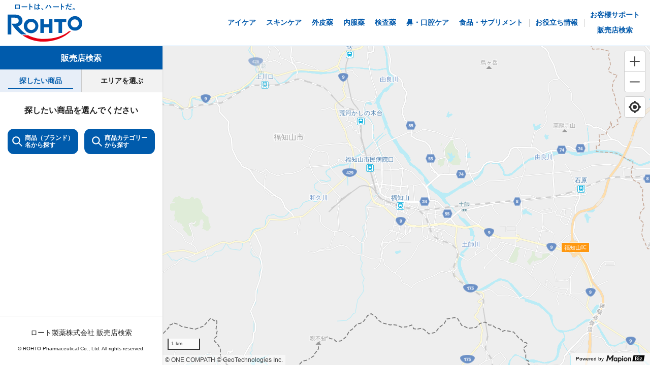

--- FILE ---
content_type: text/html; charset=utf-8
request_url: https://rohto.mapion.co.jp/?lat=35.29619551969851&lng=135.12091583333333
body_size: 15107
content:
<!DOCTYPE html><html lang="ja" id="no-tm"><head nonce="XqOOZ4xXye2g8oiBDdNsqBaRdFIUsW0O0hgP0nmEjTrxkN8vZKqDFeCnxIT1q5JZBrMvD9vAOFvKLoJ4v0qUGtosNzuOQT3F+0x8F/ZHg8Bkajx881YIp3A6ruN1dl5i4HyAvIQOdaEBojpc0P1I/CRW2HGgrOU6m1grVHqSOHE="><meta charSet="utf-8"/><meta name="viewport" content="width=device-width,initial-scale=1.0"/><meta name="twitter:card" content="summary"/><meta property="og:type" content="website"/><meta property="og:image" content="https://rohto.mapion.co.jp/images/imageogp.png"/><meta property="og:locale" content="ja_JP"/><meta property="og:site_name" content="販売店検索"/><title>販売店検索 | ロート製薬</title><meta name="robots" content="index,follow"/><meta name="description" content="ロート製薬の商品を扱う最寄りの販売店舗を検索できます。位置情報・駅名・住所からお探しいただけます。ロート製薬の販売店検索のページです。"/><meta property="og:title" content="販売店検索 | ロート製薬"/><meta property="og:description" content="ロート製薬の商品を扱う最寄りの販売店舗を検索できます。位置情報・駅名・住所からお探しいただけます。ロート製薬の販売店検索のページです。"/><link rel="canonical" href="https://rohto.mapion.co.jp"/><meta name="next-head-count" content="13"/><meta name="theme-color" content="rgba(0, 91, 172, 1)"/><meta name="format-detection" content="telephone=no"/><link rel="apple-touch-icon" href="/favicons/apple-touch-icon.png"/><link rel="shortcut icon" href="https://jp.rohto.com/favicon.ico"/><script nonce="XqOOZ4xXye2g8oiBDdNsqBaRdFIUsW0O0hgP0nmEjTrxkN8vZKqDFeCnxIT1q5JZBrMvD9vAOFvKLoJ4v0qUGtosNzuOQT3F+0x8F/ZHg8Bkajx881YIp3A6ruN1dl5i4HyAvIQOdaEBojpc0P1I/CRW2HGgrOU6m1grVHqSOHE=" id="dealer-gtm-script">(function(w,d,s,l,i){w[l]=w[l]||[];w[l].push({'gtm.start':
    new Date().getTime(),event:'gtm.js'});var f=d.getElementsByTagName(s)[0],
    j=d.createElement(s),dl=l!='dataLayer'?'&l='+l:'';j.async=true;j.src=
    'https://www.googletagmanager.com/gtm.js?id='+i+dl;f.parentNode.insertBefore(j,f);
    })(window,document,'script','dealerDataLayer','GTM-5PWFZVV5');</script><script nonce="XqOOZ4xXye2g8oiBDdNsqBaRdFIUsW0O0hgP0nmEjTrxkN8vZKqDFeCnxIT1q5JZBrMvD9vAOFvKLoJ4v0qUGtosNzuOQT3F+0x8F/ZHg8Bkajx881YIp3A6ruN1dl5i4HyAvIQOdaEBojpc0P1I/CRW2HGgrOU6m1grVHqSOHE=" id="client-gtm-script">(function(w,d,s,l,i){w[l]=w[l]||[];w[l].push({'gtm.start':
    new Date().getTime(),event:'gtm.js'});var f=d.getElementsByTagName(s)[0],
    j=d.createElement(s),dl=l!='dataLayer'?'&l='+l:'';j.async=true;j.src=
    'https://www.googletagmanager.com/gtm.js?id='+i+dl;f.parentNode.insertBefore(j,f);
    })(window,document,'script','dataLayer','GTM-K3654K6');</script><link nonce="XqOOZ4xXye2g8oiBDdNsqBaRdFIUsW0O0hgP0nmEjTrxkN8vZKqDFeCnxIT1q5JZBrMvD9vAOFvKLoJ4v0qUGtosNzuOQT3F+0x8F/ZHg8Bkajx881YIp3A6ruN1dl5i4HyAvIQOdaEBojpc0P1I/CRW2HGgrOU6m1grVHqSOHE=" rel="stylesheet" href="https://jp.rohto.com/-/Media/com/azure_common/sv_cat_style.css"/><link nonce="XqOOZ4xXye2g8oiBDdNsqBaRdFIUsW0O0hgP0nmEjTrxkN8vZKqDFeCnxIT1q5JZBrMvD9vAOFvKLoJ4v0qUGtosNzuOQT3F+0x8F/ZHg8Bkajx881YIp3A6ruN1dl5i4HyAvIQOdaEBojpc0P1I/CRW2HGgrOU6m1grVHqSOHE=" rel="stylesheet" href="https://jp.rohto.com/-/Media/com/azure_common/compath_style.css"/><script nonce="XqOOZ4xXye2g8oiBDdNsqBaRdFIUsW0O0hgP0nmEjTrxkN8vZKqDFeCnxIT1q5JZBrMvD9vAOFvKLoJ4v0qUGtosNzuOQT3F+0x8F/ZHg8Bkajx881YIp3A6ruN1dl5i4HyAvIQOdaEBojpc0P1I/CRW2HGgrOU6m1grVHqSOHE=" src="https://jp.rohto.com/-/Media/common/js/jquery.js"></script><script nonce="XqOOZ4xXye2g8oiBDdNsqBaRdFIUsW0O0hgP0nmEjTrxkN8vZKqDFeCnxIT1q5JZBrMvD9vAOFvKLoJ4v0qUGtosNzuOQT3F+0x8F/ZHg8Bkajx881YIp3A6ruN1dl5i4HyAvIQOdaEBojpc0P1I/CRW2HGgrOU6m1grVHqSOHE=" src="https://jp.rohto.com/-/Media/com/azure_common/sv_category.js"></script><noscript><p><a href="https://jp.rohto.com/"><img width="230" height="86" alt="ロート製薬" src="https://jp.rohto.com/-/Media/common/images/logo01.png"/><span>商品情報サイト</span></a></p><p>Javascriptに対応したブラウザでご覧ください。</p></noscript><link nonce="XqOOZ4xXye2g8oiBDdNsqBaRdFIUsW0O0hgP0nmEjTrxkN8vZKqDFeCnxIT1q5JZBrMvD9vAOFvKLoJ4v0qUGtosNzuOQT3F+0x8F/ZHg8Bkajx881YIp3A6ruN1dl5i4HyAvIQOdaEBojpc0P1I/CRW2HGgrOU6m1grVHqSOHE=" rel="preload" href="/_next/static/css/8dd6bb66799dd579.css" as="style"/><link nonce="XqOOZ4xXye2g8oiBDdNsqBaRdFIUsW0O0hgP0nmEjTrxkN8vZKqDFeCnxIT1q5JZBrMvD9vAOFvKLoJ4v0qUGtosNzuOQT3F+0x8F/ZHg8Bkajx881YIp3A6ruN1dl5i4HyAvIQOdaEBojpc0P1I/CRW2HGgrOU6m1grVHqSOHE=" rel="stylesheet" href="/_next/static/css/8dd6bb66799dd579.css" data-n-g=""/><link nonce="XqOOZ4xXye2g8oiBDdNsqBaRdFIUsW0O0hgP0nmEjTrxkN8vZKqDFeCnxIT1q5JZBrMvD9vAOFvKLoJ4v0qUGtosNzuOQT3F+0x8F/ZHg8Bkajx881YIp3A6ruN1dl5i4HyAvIQOdaEBojpc0P1I/CRW2HGgrOU6m1grVHqSOHE=" rel="preload" href="/_next/static/css/8f74ffa9e9431693.css" as="style"/><link nonce="XqOOZ4xXye2g8oiBDdNsqBaRdFIUsW0O0hgP0nmEjTrxkN8vZKqDFeCnxIT1q5JZBrMvD9vAOFvKLoJ4v0qUGtosNzuOQT3F+0x8F/ZHg8Bkajx881YIp3A6ruN1dl5i4HyAvIQOdaEBojpc0P1I/CRW2HGgrOU6m1grVHqSOHE=" rel="stylesheet" href="/_next/static/css/8f74ffa9e9431693.css" data-n-p=""/><link nonce="XqOOZ4xXye2g8oiBDdNsqBaRdFIUsW0O0hgP0nmEjTrxkN8vZKqDFeCnxIT1q5JZBrMvD9vAOFvKLoJ4v0qUGtosNzuOQT3F+0x8F/ZHg8Bkajx881YIp3A6ruN1dl5i4HyAvIQOdaEBojpc0P1I/CRW2HGgrOU6m1grVHqSOHE=" rel="preload" href="/_next/static/css/312c6f1ee9130ff4.css" as="style"/><link nonce="XqOOZ4xXye2g8oiBDdNsqBaRdFIUsW0O0hgP0nmEjTrxkN8vZKqDFeCnxIT1q5JZBrMvD9vAOFvKLoJ4v0qUGtosNzuOQT3F+0x8F/ZHg8Bkajx881YIp3A6ruN1dl5i4HyAvIQOdaEBojpc0P1I/CRW2HGgrOU6m1grVHqSOHE=" rel="stylesheet" href="/_next/static/css/312c6f1ee9130ff4.css" data-n-p=""/><noscript data-n-css="XqOOZ4xXye2g8oiBDdNsqBaRdFIUsW0O0hgP0nmEjTrxkN8vZKqDFeCnxIT1q5JZBrMvD9vAOFvKLoJ4v0qUGtosNzuOQT3F+0x8F/ZHg8Bkajx881YIp3A6ruN1dl5i4HyAvIQOdaEBojpc0P1I/CRW2HGgrOU6m1grVHqSOHE="></noscript><script defer="" nonce="XqOOZ4xXye2g8oiBDdNsqBaRdFIUsW0O0hgP0nmEjTrxkN8vZKqDFeCnxIT1q5JZBrMvD9vAOFvKLoJ4v0qUGtosNzuOQT3F+0x8F/ZHg8Bkajx881YIp3A6ruN1dl5i4HyAvIQOdaEBojpc0P1I/CRW2HGgrOU6m1grVHqSOHE=" nomodule="" src="/_next/static/chunks/polyfills-5cd94c89d3acac5f.js"></script><script src="/_next/static/chunks/webpack-cb7634a8b6194820.js" nonce="XqOOZ4xXye2g8oiBDdNsqBaRdFIUsW0O0hgP0nmEjTrxkN8vZKqDFeCnxIT1q5JZBrMvD9vAOFvKLoJ4v0qUGtosNzuOQT3F+0x8F/ZHg8Bkajx881YIp3A6ruN1dl5i4HyAvIQOdaEBojpc0P1I/CRW2HGgrOU6m1grVHqSOHE=" defer=""></script><script src="/_next/static/chunks/framework-5f4595e5518b5600.js" nonce="XqOOZ4xXye2g8oiBDdNsqBaRdFIUsW0O0hgP0nmEjTrxkN8vZKqDFeCnxIT1q5JZBrMvD9vAOFvKLoJ4v0qUGtosNzuOQT3F+0x8F/ZHg8Bkajx881YIp3A6ruN1dl5i4HyAvIQOdaEBojpc0P1I/CRW2HGgrOU6m1grVHqSOHE=" defer=""></script><script src="/_next/static/chunks/main-a4d9e436b9a532ca.js" nonce="XqOOZ4xXye2g8oiBDdNsqBaRdFIUsW0O0hgP0nmEjTrxkN8vZKqDFeCnxIT1q5JZBrMvD9vAOFvKLoJ4v0qUGtosNzuOQT3F+0x8F/ZHg8Bkajx881YIp3A6ruN1dl5i4HyAvIQOdaEBojpc0P1I/CRW2HGgrOU6m1grVHqSOHE=" defer=""></script><script src="/_next/static/chunks/pages/_app-6eae3e3d3e81d903.js" nonce="XqOOZ4xXye2g8oiBDdNsqBaRdFIUsW0O0hgP0nmEjTrxkN8vZKqDFeCnxIT1q5JZBrMvD9vAOFvKLoJ4v0qUGtosNzuOQT3F+0x8F/ZHg8Bkajx881YIp3A6ruN1dl5i4HyAvIQOdaEBojpc0P1I/CRW2HGgrOU6m1grVHqSOHE=" defer=""></script><script src="/_next/static/chunks/d94c0b71-23a2f69513c0b1e6.js" nonce="XqOOZ4xXye2g8oiBDdNsqBaRdFIUsW0O0hgP0nmEjTrxkN8vZKqDFeCnxIT1q5JZBrMvD9vAOFvKLoJ4v0qUGtosNzuOQT3F+0x8F/ZHg8Bkajx881YIp3A6ruN1dl5i4HyAvIQOdaEBojpc0P1I/CRW2HGgrOU6m1grVHqSOHE=" defer=""></script><script src="/_next/static/chunks/527-88bbdc97b194fe3b.js" nonce="XqOOZ4xXye2g8oiBDdNsqBaRdFIUsW0O0hgP0nmEjTrxkN8vZKqDFeCnxIT1q5JZBrMvD9vAOFvKLoJ4v0qUGtosNzuOQT3F+0x8F/ZHg8Bkajx881YIp3A6ruN1dl5i4HyAvIQOdaEBojpc0P1I/CRW2HGgrOU6m1grVHqSOHE=" defer=""></script><script src="/_next/static/chunks/637-71db03756014b75b.js" nonce="XqOOZ4xXye2g8oiBDdNsqBaRdFIUsW0O0hgP0nmEjTrxkN8vZKqDFeCnxIT1q5JZBrMvD9vAOFvKLoJ4v0qUGtosNzuOQT3F+0x8F/ZHg8Bkajx881YIp3A6ruN1dl5i4HyAvIQOdaEBojpc0P1I/CRW2HGgrOU6m1grVHqSOHE=" defer=""></script><script src="/_next/static/chunks/786-5ec3c0553896808e.js" nonce="XqOOZ4xXye2g8oiBDdNsqBaRdFIUsW0O0hgP0nmEjTrxkN8vZKqDFeCnxIT1q5JZBrMvD9vAOFvKLoJ4v0qUGtosNzuOQT3F+0x8F/ZHg8Bkajx881YIp3A6ruN1dl5i4HyAvIQOdaEBojpc0P1I/CRW2HGgrOU6m1grVHqSOHE=" defer=""></script><script src="/_next/static/chunks/798-745a8f8f942d0f88.js" nonce="XqOOZ4xXye2g8oiBDdNsqBaRdFIUsW0O0hgP0nmEjTrxkN8vZKqDFeCnxIT1q5JZBrMvD9vAOFvKLoJ4v0qUGtosNzuOQT3F+0x8F/ZHg8Bkajx881YIp3A6ruN1dl5i4HyAvIQOdaEBojpc0P1I/CRW2HGgrOU6m1grVHqSOHE=" defer=""></script><script src="/_next/static/chunks/990-b16a4138fb48192c.js" nonce="XqOOZ4xXye2g8oiBDdNsqBaRdFIUsW0O0hgP0nmEjTrxkN8vZKqDFeCnxIT1q5JZBrMvD9vAOFvKLoJ4v0qUGtosNzuOQT3F+0x8F/ZHg8Bkajx881YIp3A6ruN1dl5i4HyAvIQOdaEBojpc0P1I/CRW2HGgrOU6m1grVHqSOHE=" defer=""></script><script src="/_next/static/chunks/471-818c1b54c941b448.js" nonce="XqOOZ4xXye2g8oiBDdNsqBaRdFIUsW0O0hgP0nmEjTrxkN8vZKqDFeCnxIT1q5JZBrMvD9vAOFvKLoJ4v0qUGtosNzuOQT3F+0x8F/ZHg8Bkajx881YIp3A6ruN1dl5i4HyAvIQOdaEBojpc0P1I/CRW2HGgrOU6m1grVHqSOHE=" defer=""></script><script src="/_next/static/chunks/835-44ca9f07fe5d75bd.js" nonce="XqOOZ4xXye2g8oiBDdNsqBaRdFIUsW0O0hgP0nmEjTrxkN8vZKqDFeCnxIT1q5JZBrMvD9vAOFvKLoJ4v0qUGtosNzuOQT3F+0x8F/ZHg8Bkajx881YIp3A6ruN1dl5i4HyAvIQOdaEBojpc0P1I/CRW2HGgrOU6m1grVHqSOHE=" defer=""></script><script src="/_next/static/chunks/378-1ddae2b986079621.js" nonce="XqOOZ4xXye2g8oiBDdNsqBaRdFIUsW0O0hgP0nmEjTrxkN8vZKqDFeCnxIT1q5JZBrMvD9vAOFvKLoJ4v0qUGtosNzuOQT3F+0x8F/ZHg8Bkajx881YIp3A6ruN1dl5i4HyAvIQOdaEBojpc0P1I/CRW2HGgrOU6m1grVHqSOHE=" defer=""></script><script src="/_next/static/chunks/pages/index-4aa248b7082989fb.js" nonce="XqOOZ4xXye2g8oiBDdNsqBaRdFIUsW0O0hgP0nmEjTrxkN8vZKqDFeCnxIT1q5JZBrMvD9vAOFvKLoJ4v0qUGtosNzuOQT3F+0x8F/ZHg8Bkajx881YIp3A6ruN1dl5i4HyAvIQOdaEBojpc0P1I/CRW2HGgrOU6m1grVHqSOHE=" defer=""></script><script src="/_next/static/jI9FuCwK30OEE2idmEwEx/_buildManifest.js" nonce="XqOOZ4xXye2g8oiBDdNsqBaRdFIUsW0O0hgP0nmEjTrxkN8vZKqDFeCnxIT1q5JZBrMvD9vAOFvKLoJ4v0qUGtosNzuOQT3F+0x8F/ZHg8Bkajx881YIp3A6ruN1dl5i4HyAvIQOdaEBojpc0P1I/CRW2HGgrOU6m1grVHqSOHE=" defer=""></script><script src="/_next/static/jI9FuCwK30OEE2idmEwEx/_ssgManifest.js" nonce="XqOOZ4xXye2g8oiBDdNsqBaRdFIUsW0O0hgP0nmEjTrxkN8vZKqDFeCnxIT1q5JZBrMvD9vAOFvKLoJ4v0qUGtosNzuOQT3F+0x8F/ZHg8Bkajx881YIp3A6ruN1dl5i4HyAvIQOdaEBojpc0P1I/CRW2HGgrOU6m1grVHqSOHE=" defer=""></script><script src="/_next/static/jI9FuCwK30OEE2idmEwEx/_middlewareManifest.js" nonce="XqOOZ4xXye2g8oiBDdNsqBaRdFIUsW0O0hgP0nmEjTrxkN8vZKqDFeCnxIT1q5JZBrMvD9vAOFvKLoJ4v0qUGtosNzuOQT3F+0x8F/ZHg8Bkajx881YIp3A6ruN1dl5i4HyAvIQOdaEBojpc0P1I/CRW2HGgrOU6m1grVHqSOHE=" defer=""></script></head><body class="rohto2020" id="wrapper"><script nonce="XqOOZ4xXye2g8oiBDdNsqBaRdFIUsW0O0hgP0nmEjTrxkN8vZKqDFeCnxIT1q5JZBrMvD9vAOFvKLoJ4v0qUGtosNzuOQT3F+0x8F/ZHg8Bkajx881YIp3A6ruN1dl5i4HyAvIQOdaEBojpc0P1I/CRW2HGgrOU6m1grVHqSOHE=" type="text/javascript">r_header();</script><noscript><iframe src="https://www.googletagmanager.com/ns.html?id=GTM-5PWFZVV5" height="0" width="0" style="display:none;visibility:hidden"></iframe></noscript><noscript><iframe src="https://www.googletagmanager.com/ns.html?id=GTM-K3654K6" height="0" width="0" style="display:none;visibility:hidden"></iframe></noscript><div id="__next" data-reactroot=""><style data-emotion="css-global lydmce">:host,:root{--chakra-ring-inset:var(--chakra-empty,/*!*/ /*!*/);--chakra-ring-offset-width:0px;--chakra-ring-offset-color:#fff;--chakra-ring-color:rgba(66, 153, 225, 0.6);--chakra-ring-offset-shadow:0 0 #0000;--chakra-ring-shadow:0 0 #0000;--chakra-space-x-reverse:0;--chakra-space-y-reverse:0;--chakra-colors-transparent:transparent;--chakra-colors-current:currentColor;--chakra-colors-black:#000000;--chakra-colors-white:#FFFFFF;--chakra-colors-whiteAlpha-50:rgba(255, 255, 255, 0.04);--chakra-colors-whiteAlpha-100:rgba(255, 255, 255, 0.06);--chakra-colors-whiteAlpha-200:rgba(255, 255, 255, 0.08);--chakra-colors-whiteAlpha-300:rgba(255, 255, 255, 0.16);--chakra-colors-whiteAlpha-400:rgba(255, 255, 255, 0.24);--chakra-colors-whiteAlpha-500:rgba(255, 255, 255, 0.36);--chakra-colors-whiteAlpha-600:rgba(255, 255, 255, 0.48);--chakra-colors-whiteAlpha-700:rgba(255, 255, 255, 0.64);--chakra-colors-whiteAlpha-800:rgba(255, 255, 255, 0.80);--chakra-colors-whiteAlpha-900:rgba(255, 255, 255, 0.92);--chakra-colors-blackAlpha-50:rgba(0, 0, 0, 0.04);--chakra-colors-blackAlpha-100:rgba(0, 0, 0, 0.06);--chakra-colors-blackAlpha-200:rgba(0, 0, 0, 0.08);--chakra-colors-blackAlpha-300:rgba(0, 0, 0, 0.16);--chakra-colors-blackAlpha-400:rgba(0, 0, 0, 0.24);--chakra-colors-blackAlpha-500:rgba(0, 0, 0, 0.36);--chakra-colors-blackAlpha-600:rgba(0, 0, 0, 0.48);--chakra-colors-blackAlpha-700:rgba(0, 0, 0, 0.64);--chakra-colors-blackAlpha-800:rgba(0, 0, 0, 0.80);--chakra-colors-blackAlpha-900:rgba(0, 0, 0, 0.92);--chakra-colors-gray-50:#F7FAFC;--chakra-colors-gray-100:#EDF2F7;--chakra-colors-gray-200:#E2E8F0;--chakra-colors-gray-300:#CBD5E0;--chakra-colors-gray-400:#A0AEC0;--chakra-colors-gray-500:#718096;--chakra-colors-gray-600:#4A5568;--chakra-colors-gray-700:#2D3748;--chakra-colors-gray-800:#1A202C;--chakra-colors-gray-900:#171923;--chakra-colors-red-50:#FFF5F5;--chakra-colors-red-100:#FED7D7;--chakra-colors-red-200:#FEB2B2;--chakra-colors-red-300:#FC8181;--chakra-colors-red-400:#F56565;--chakra-colors-red-500:#E53E3E;--chakra-colors-red-600:#C53030;--chakra-colors-red-700:#9B2C2C;--chakra-colors-red-800:#822727;--chakra-colors-red-900:#63171B;--chakra-colors-orange-50:#FFFAF0;--chakra-colors-orange-100:#FEEBC8;--chakra-colors-orange-200:#FBD38D;--chakra-colors-orange-300:#F6AD55;--chakra-colors-orange-400:#ED8936;--chakra-colors-orange-500:#DD6B20;--chakra-colors-orange-600:#C05621;--chakra-colors-orange-700:#9C4221;--chakra-colors-orange-800:#7B341E;--chakra-colors-orange-900:#652B19;--chakra-colors-yellow-50:#FFFFF0;--chakra-colors-yellow-100:#FEFCBF;--chakra-colors-yellow-200:#FAF089;--chakra-colors-yellow-300:#F6E05E;--chakra-colors-yellow-400:#ECC94B;--chakra-colors-yellow-500:#D69E2E;--chakra-colors-yellow-600:#B7791F;--chakra-colors-yellow-700:#975A16;--chakra-colors-yellow-800:#744210;--chakra-colors-yellow-900:#5F370E;--chakra-colors-green-50:#F0FFF4;--chakra-colors-green-100:#C6F6D5;--chakra-colors-green-200:#9AE6B4;--chakra-colors-green-300:#68D391;--chakra-colors-green-400:#48BB78;--chakra-colors-green-500:#38A169;--chakra-colors-green-600:#2F855A;--chakra-colors-green-700:#276749;--chakra-colors-green-800:#22543D;--chakra-colors-green-900:#1C4532;--chakra-colors-teal-50:#E6FFFA;--chakra-colors-teal-100:#B2F5EA;--chakra-colors-teal-200:#81E6D9;--chakra-colors-teal-300:#4FD1C5;--chakra-colors-teal-400:#38B2AC;--chakra-colors-teal-500:#319795;--chakra-colors-teal-600:#2C7A7B;--chakra-colors-teal-700:#285E61;--chakra-colors-teal-800:#234E52;--chakra-colors-teal-900:#1D4044;--chakra-colors-blue-50:#ebf8ff;--chakra-colors-blue-100:#bee3f8;--chakra-colors-blue-200:#90cdf4;--chakra-colors-blue-300:#63b3ed;--chakra-colors-blue-400:#4299e1;--chakra-colors-blue-500:#3182ce;--chakra-colors-blue-600:#2b6cb0;--chakra-colors-blue-700:#2c5282;--chakra-colors-blue-800:#2a4365;--chakra-colors-blue-900:#1A365D;--chakra-colors-cyan-50:#EDFDFD;--chakra-colors-cyan-100:#C4F1F9;--chakra-colors-cyan-200:#9DECF9;--chakra-colors-cyan-300:#76E4F7;--chakra-colors-cyan-400:#0BC5EA;--chakra-colors-cyan-500:#00B5D8;--chakra-colors-cyan-600:#00A3C4;--chakra-colors-cyan-700:#0987A0;--chakra-colors-cyan-800:#086F83;--chakra-colors-cyan-900:#065666;--chakra-colors-purple-50:#FAF5FF;--chakra-colors-purple-100:#E9D8FD;--chakra-colors-purple-200:#D6BCFA;--chakra-colors-purple-300:#B794F4;--chakra-colors-purple-400:#9F7AEA;--chakra-colors-purple-500:#805AD5;--chakra-colors-purple-600:#6B46C1;--chakra-colors-purple-700:#553C9A;--chakra-colors-purple-800:#44337A;--chakra-colors-purple-900:#322659;--chakra-colors-pink-50:#FFF5F7;--chakra-colors-pink-100:#FED7E2;--chakra-colors-pink-200:#FBB6CE;--chakra-colors-pink-300:#F687B3;--chakra-colors-pink-400:#ED64A6;--chakra-colors-pink-500:#D53F8C;--chakra-colors-pink-600:#B83280;--chakra-colors-pink-700:#97266D;--chakra-colors-pink-800:#702459;--chakra-colors-pink-900:#521B41;--chakra-colors-linkedin-50:#E8F4F9;--chakra-colors-linkedin-100:#CFEDFB;--chakra-colors-linkedin-200:#9BDAF3;--chakra-colors-linkedin-300:#68C7EC;--chakra-colors-linkedin-400:#34B3E4;--chakra-colors-linkedin-500:#00A0DC;--chakra-colors-linkedin-600:#008CC9;--chakra-colors-linkedin-700:#0077B5;--chakra-colors-linkedin-800:#005E93;--chakra-colors-linkedin-900:#004471;--chakra-colors-facebook-50:#E8F4F9;--chakra-colors-facebook-100:#D9DEE9;--chakra-colors-facebook-200:#B7C2DA;--chakra-colors-facebook-300:#6482C0;--chakra-colors-facebook-400:#4267B2;--chakra-colors-facebook-500:#385898;--chakra-colors-facebook-600:#314E89;--chakra-colors-facebook-700:#29487D;--chakra-colors-facebook-800:#223B67;--chakra-colors-facebook-900:#1E355B;--chakra-colors-messenger-50:#D0E6FF;--chakra-colors-messenger-100:#B9DAFF;--chakra-colors-messenger-200:#A2CDFF;--chakra-colors-messenger-300:#7AB8FF;--chakra-colors-messenger-400:#2E90FF;--chakra-colors-messenger-500:#0078FF;--chakra-colors-messenger-600:#0063D1;--chakra-colors-messenger-700:#0052AC;--chakra-colors-messenger-800:#003C7E;--chakra-colors-messenger-900:#002C5C;--chakra-colors-whatsapp-50:#dffeec;--chakra-colors-whatsapp-100:#b9f5d0;--chakra-colors-whatsapp-200:#90edb3;--chakra-colors-whatsapp-300:#65e495;--chakra-colors-whatsapp-400:#3cdd78;--chakra-colors-whatsapp-500:#22c35e;--chakra-colors-whatsapp-600:#179848;--chakra-colors-whatsapp-700:#0c6c33;--chakra-colors-whatsapp-800:#01421c;--chakra-colors-whatsapp-900:#001803;--chakra-colors-twitter-50:#E5F4FD;--chakra-colors-twitter-100:#C8E9FB;--chakra-colors-twitter-200:#A8DCFA;--chakra-colors-twitter-300:#83CDF7;--chakra-colors-twitter-400:#57BBF5;--chakra-colors-twitter-500:#1DA1F2;--chakra-colors-twitter-600:#1A94DA;--chakra-colors-twitter-700:#1681BF;--chakra-colors-twitter-800:#136B9E;--chakra-colors-twitter-900:#0D4D71;--chakra-colors-telegram-50:#E3F2F9;--chakra-colors-telegram-100:#C5E4F3;--chakra-colors-telegram-200:#A2D4EC;--chakra-colors-telegram-300:#7AC1E4;--chakra-colors-telegram-400:#47A9DA;--chakra-colors-telegram-500:#0088CC;--chakra-colors-telegram-600:#007AB8;--chakra-colors-telegram-700:#006BA1;--chakra-colors-telegram-800:#005885;--chakra-colors-telegram-900:#003F5E;--chakra-colors-main-100:rgba(231, 238, 248, 1);--chakra-colors-main-600:rgba(0, 91, 172, 1);--chakra-colors-main-1000:rgba(0, 91, 172, 1);--chakra-colors-base-500:rgba(68, 68, 68, 0.5);--chakra-colors-base-1000:rgba(68, 68, 68, 1);--chakra-colors-base-disabled:#999999;--chakra-colors-base-error:#F71111;--chakra-colors-mainbg-100:#F5F5F5;--chakra-colors-mainbg-200:#dddddd;--chakra-colors-mainbg-300:#CCCCCC;--chakra-borders-none:0;--chakra-borders-1px:1px solid;--chakra-borders-2px:2px solid;--chakra-borders-4px:4px solid;--chakra-borders-8px:8px solid;--chakra-fonts-heading:メイリオ,Meiryo,"ヒラギノ角ゴ Pro W3","Hiragino Kaku Gothic Pro",Osaka,"ＭＳ Ｐゴシック","MS PGothic",Arial,Helvetica,Verdana,sans-serif;--chakra-fonts-body:メイリオ,Meiryo,"ヒラギノ角ゴ Pro W3","Hiragino Kaku Gothic Pro",Osaka,"ＭＳ Ｐゴシック","MS PGothic",Arial,Helvetica,Verdana,sans-serif;--chakra-fonts-mono:SFMono-Regular,Menlo,Monaco,Consolas,"Liberation Mono","Courier New",monospace;--chakra-fontSizes-xs:calc(0.75rem * 1.6);--chakra-fontSizes-sm:calc(0.875rem * 1.6);--chakra-fontSizes-md:calc(1rem * 1.6);--chakra-fontSizes-lg:calc(1.125rem * 1.6);--chakra-fontSizes-xl:calc(1.25rem * 1.6);--chakra-fontSizes-2xl:calc(1.5rem * 1.6);--chakra-fontSizes-3xl:calc(1.875rem * 1.6);--chakra-fontSizes-4xl:calc(2.25rem * 1.6);--chakra-fontSizes-5xl:calc(3rem * 1.6);--chakra-fontSizes-6xl:calc(3.75rem * 1.6);--chakra-fontSizes-7xl:calc(4.5rem * 1.6);--chakra-fontSizes-8xl:calc(6rem * 1.6);--chakra-fontSizes-9xl:calc(8rem * 1.6);--chakra-fontWeights-hairline:100;--chakra-fontWeights-thin:200;--chakra-fontWeights-light:300;--chakra-fontWeights-normal:400;--chakra-fontWeights-medium:500;--chakra-fontWeights-semibold:600;--chakra-fontWeights-bold:700;--chakra-fontWeights-extrabold:800;--chakra-fontWeights-black:900;--chakra-letterSpacings-tighter:-0.05em;--chakra-letterSpacings-tight:-0.025em;--chakra-letterSpacings-normal:0;--chakra-letterSpacings-wide:0.025em;--chakra-letterSpacings-wider:0.05em;--chakra-letterSpacings-widest:0.1em;--chakra-lineHeights-3:calc(.75rem * 1.6);--chakra-lineHeights-4:calc(1rem * 1.6);--chakra-lineHeights-5:calc(1.25rem * 1.6);--chakra-lineHeights-6:calc(1.5rem * 1.6);--chakra-lineHeights-7:calc(1.75rem * 1.6);--chakra-lineHeights-8:calc(2rem * 1.6);--chakra-lineHeights-9:calc(2.25rem * 1.6);--chakra-lineHeights-10:calc(2.5rem * 1.6);--chakra-lineHeights-normal:normal;--chakra-lineHeights-none:1;--chakra-lineHeights-shorter:1.25;--chakra-lineHeights-short:1.375;--chakra-lineHeights-base:1.5;--chakra-lineHeights-tall:1.625;--chakra-lineHeights-taller:2;--chakra-radii-none:0;--chakra-radii-sm:calc(0.125rem * 1.6);--chakra-radii-base:calc(0.25rem * 1.6);--chakra-radii-md:calc(0.375rem * 1.6);--chakra-radii-lg:calc(0.5rem * 1.6);--chakra-radii-xl:calc(0.75rem * 1.6);--chakra-radii-2xl:calc(1rem * 1.6);--chakra-radii-3xl:calc(1.5rem * 1.6);--chakra-radii-full:9999px;--chakra-space-1:calc(0.25rem * 1.6);--chakra-space-2:calc(0.5rem * 1.6);--chakra-space-3:calc(0.75rem * 1.6);--chakra-space-4:calc(1rem * 1.6);--chakra-space-5:calc(1.25rem * 1.6);--chakra-space-6:calc(1.5rem * 1.6);--chakra-space-7:calc(1.75rem * 1.6);--chakra-space-8:calc(2rem * 1.6);--chakra-space-9:calc(2.25rem * 1.6);--chakra-space-10:calc(2.5rem * 1.6);--chakra-space-12:calc(3rem * 1.6);--chakra-space-14:calc(3.5rem * 1.6);--chakra-space-16:calc(4rem * 1.6);--chakra-space-20:calc(5rem * 1.6);--chakra-space-24:calc(6rem * 1.6);--chakra-space-28:calc(7rem * 1.6);--chakra-space-32:calc(8rem * 1.6);--chakra-space-36:calc(9rem * 1.6);--chakra-space-40:calc(10rem * 1.6);--chakra-space-44:calc(11rem * 1.6);--chakra-space-48:calc(12rem * 1.6);--chakra-space-52:calc(13rem * 1.6);--chakra-space-56:calc(14rem * 1.6);--chakra-space-60:calc(15rem * 1.6);--chakra-space-64:calc(16rem * 1.6);--chakra-space-72:calc(18rem * 1.6);--chakra-space-80:calc(20rem * 1.6);--chakra-space-96:calc(24rem * 1.6);--chakra-space-px:1px;--chakra-space-0-5:calc(0.125rem * 1.6);--chakra-space-1-5:calc(0.375rem * 1.6);--chakra-space-2-5:calc(0.625rem * 1.6);--chakra-space-3-5:calc(0.875rem * 1.6);--chakra-shadows-xs:0 0 0 1px rgba(0, 0, 0, 0.05);--chakra-shadows-sm:0 1px 2px 0 rgba(0, 0, 0, 0.05);--chakra-shadows-base:0 1px 3px 0 rgba(0, 0, 0, 0.1),0 1px 2px 0 rgba(0, 0, 0, 0.06);--chakra-shadows-md:0 4px 6px -1px rgba(0, 0, 0, 0.1),0 2px 4px -1px rgba(0, 0, 0, 0.06);--chakra-shadows-lg:0 10px 15px -3px rgba(0, 0, 0, 0.1),0 4px 6px -2px rgba(0, 0, 0, 0.05);--chakra-shadows-xl:0 20px 25px -5px rgba(0, 0, 0, 0.1),0 10px 10px -5px rgba(0, 0, 0, 0.04);--chakra-shadows-2xl:0 25px 50px -12px rgba(0, 0, 0, 0.25);--chakra-shadows-outline:0 0 0 3px rgba(0, 91, 172, 1);--chakra-shadows-inner:inset 0 2px 4px 0 rgba(0,0,0,0.06);--chakra-shadows-none:none;--chakra-shadows-dark-lg:rgba(0, 0, 0, 0.1) 0px 0px 0px 1px,rgba(0, 0, 0, 0.2) 0px 5px 10px,rgba(0, 0, 0, 0.4) 0px 15px 40px;--chakra-shadows-z0:0 0 0 0 rgba(0,0,0,.2),0 0 0 0 rgba(0,0,0,.14),0 0 0 0 rgba(0,0,0,.12);--chakra-shadows-z1:0 2px 1px -1px rgba(0,0,0,.2),0 1px 1px 0 rgba(0,0,0,.14),0 1px 3px 0 rgba(0,0,0,.12);--chakra-shadows-z2:0 3px 1px -2px rgba(0,0,0,.2),0 2px 2px 0 rgba(0,0,0,.14),0 1px 5px 0 rgba(0,0,0,.12);--chakra-shadows-z3:0 3px 3px -2px rgba(0,0,0,.2),0 3px 4px 0 rgba(0,0,0,.14),0 1px 8px 0 rgba(0,0,0,.12);--chakra-shadows-z4:0 2px 4px -1px rgba(0,0,0,.2),0 4px 5px 0 rgba(0,0,0,.14),0 1px 10px 0 rgba(0,0,0,.12);--chakra-shadows-z5:0 3px 5px -1px rgba(0,0,0,.2),0 5px 8px 0 rgba(0,0,0,.14),0 1px 14px 0 rgba(0,0,0,.12);--chakra-shadows-z6:0 3px 5px -1px rgba(0,0,0,.2),0 6px 10px 0 rgba(0,0,0,.14),0 1px 18px 0 rgba(0,0,0,.12);--chakra-shadows-z7:0 4px 5px -2px rgba(0,0,0,.2),0 7px 10px 1px rgba(0,0,0,.14),0 2px 16px 1px rgba(0,0,0,.12);--chakra-shadows-z8:0 5px 5px -3px rgba(0,0,0,.2),0 8px 10px 1px rgba(0,0,0,.14),0 3px 14px 2px rgba(0,0,0,.12);--chakra-shadows-z9:0 5px 6px -3px rgba(0,0,0,.2),0 9px 12px 1px rgba(0,0,0,.14),0 3px 16px 2px rgba(0,0,0,.12);--chakra-shadows-z10:0 6px 6px -3px rgba(0,0,0,.2),0 10px 14px 1px rgba(0,0,0,.14),0 4px 18px 3px rgba(0,0,0,.12);--chakra-shadows-card:0px 1px 3px rgb(0 0 0 / 15%);--chakra-shadows-sidebar:3px 2px 3px rgb(0, 0, 0, .2);--chakra-sizes-1:calc(0.25rem * 1.6);--chakra-sizes-2:calc(0.5rem * 1.6);--chakra-sizes-3:calc(0.75rem * 1.6);--chakra-sizes-4:calc(1rem * 1.6);--chakra-sizes-5:calc(1.25rem * 1.6);--chakra-sizes-6:calc(1.5rem * 1.6);--chakra-sizes-7:calc(1.75rem * 1.6);--chakra-sizes-8:calc(2rem * 1.6);--chakra-sizes-9:calc(2.25rem * 1.6);--chakra-sizes-10:calc(2.5rem * 1.6);--chakra-sizes-12:calc(3rem * 1.6);--chakra-sizes-14:calc(3.5rem * 1.6);--chakra-sizes-16:calc(4rem * 1.6);--chakra-sizes-20:calc(5rem * 1.6);--chakra-sizes-24:calc(6rem * 1.6);--chakra-sizes-28:calc(7rem * 1.6);--chakra-sizes-32:calc(8rem * 1.6);--chakra-sizes-36:calc(9rem * 1.6);--chakra-sizes-40:calc(10rem * 1.6);--chakra-sizes-44:calc(11rem * 1.6);--chakra-sizes-48:calc(12rem * 1.6);--chakra-sizes-52:calc(13rem * 1.6);--chakra-sizes-56:calc(14rem * 1.6);--chakra-sizes-60:calc(15rem * 1.6);--chakra-sizes-64:calc(16rem * 1.6);--chakra-sizes-72:calc(18rem * 1.6);--chakra-sizes-80:calc(20rem * 1.6);--chakra-sizes-96:calc(24rem * 1.6);--chakra-sizes-px:1px;--chakra-sizes-0-5:calc(0.125rem * 1.6);--chakra-sizes-1-5:calc(0.375rem * 1.6);--chakra-sizes-2-5:calc(0.625rem * 1.6);--chakra-sizes-3-5:calc(0.875rem * 1.6);--chakra-sizes-max:max-content;--chakra-sizes-min:min-content;--chakra-sizes-full:100%;--chakra-sizes-3xs:calc(14rem * 1.6);--chakra-sizes-2xs:calc(16rem * 1.6);--chakra-sizes-xs:calc(20rem * 1.6);--chakra-sizes-sm:calc(24rem * 1.6);--chakra-sizes-md:calc(28rem * 1.6);--chakra-sizes-lg:calc(32rem * 1.6);--chakra-sizes-xl:calc(36rem * 1.6);--chakra-sizes-2xl:calc(42rem * 1.6);--chakra-sizes-3xl:calc(48rem * 1.6);--chakra-sizes-4xl:calc(56rem * 1.6);--chakra-sizes-5xl:calc(64rem * 1.6);--chakra-sizes-6xl:calc(72rem * 1.6);--chakra-sizes-7xl:calc(80rem * 1.6);--chakra-sizes-8xl:calc(90rem * 1.6);--chakra-sizes-container-sm:640px;--chakra-sizes-container-md:768px;--chakra-sizes-container-lg:1024px;--chakra-sizes-container-xl:1280px;--chakra-zIndices-hide:-1;--chakra-zIndices-auto:auto;--chakra-zIndices-base:0;--chakra-zIndices-docked:10;--chakra-zIndices-dropdown:1000;--chakra-zIndices-sticky:1100;--chakra-zIndices-banner:1200;--chakra-zIndices-overlay:1300;--chakra-zIndices-modal:1400;--chakra-zIndices-popover:1500;--chakra-zIndices-skipLink:1600;--chakra-zIndices-toast:1700;--chakra-zIndices-tooltip:1800;--chakra-zIndices-overlayNext:1301;--chakra-transition-property-common:background-color,border-color,color,fill,stroke,opacity,box-shadow,transform;--chakra-transition-property-colors:background-color,border-color,color,fill,stroke;--chakra-transition-property-dimensions:width,height;--chakra-transition-property-position:left,right,top,bottom;--chakra-transition-property-background:background-color,background-image,background-position;--chakra-transition-easing-ease-in:cubic-bezier(0.4, 0, 1, 1);--chakra-transition-easing-ease-out:cubic-bezier(0, 0, 0.2, 1);--chakra-transition-easing-ease-in-out:cubic-bezier(0.4, 0, 0.2, 1);--chakra-transition-duration-ultra-fast:50ms;--chakra-transition-duration-faster:100ms;--chakra-transition-duration-fast:150ms;--chakra-transition-duration-normal:200ms;--chakra-transition-duration-slow:300ms;--chakra-transition-duration-slower:400ms;--chakra-transition-duration-ultra-slow:500ms;--chakra-blur-none:0;--chakra-blur-sm:4px;--chakra-blur-base:8px;--chakra-blur-md:12px;--chakra-blur-lg:16px;--chakra-blur-xl:24px;--chakra-blur-2xl:40px;--chakra-blur-3xl:64px;}</style><style data-emotion="css-global 1jqlf9g">html{line-height:1.5;-webkit-text-size-adjust:100%;font-family:system-ui,sans-serif;-webkit-font-smoothing:antialiased;text-rendering:optimizeLegibility;-moz-osx-font-smoothing:grayscale;touch-action:manipulation;}body{position:relative;min-height:100%;font-feature-settings:'kern';}*,*::before,*::after{border-width:0;border-style:solid;box-sizing:border-box;}main{display:block;}hr{border-top-width:1px;box-sizing:content-box;height:0;overflow:visible;}pre,code,kbd,samp{font-family:SFMono-Regular,Menlo,Monaco,Consolas,monospace;font-size:1em;}a{background-color:transparent;color:inherit;-webkit-text-decoration:inherit;text-decoration:inherit;}abbr[title]{border-bottom:none;-webkit-text-decoration:underline;text-decoration:underline;-webkit-text-decoration:underline dotted;-webkit-text-decoration:underline dotted;text-decoration:underline dotted;}b,strong{font-weight:bold;}small{font-size:80%;}sub,sup{font-size:75%;line-height:0;position:relative;vertical-align:baseline;}sub{bottom:-0.25em;}sup{top:-0.5em;}img{border-style:none;}button,input,optgroup,select,textarea{font-family:inherit;font-size:100%;line-height:1.15;margin:0;}button,input{overflow:visible;}button,select{text-transform:none;}button::-moz-focus-inner,[type="button"]::-moz-focus-inner,[type="reset"]::-moz-focus-inner,[type="submit"]::-moz-focus-inner{border-style:none;padding:0;}fieldset{padding:0.35em 0.75em 0.625em;}legend{box-sizing:border-box;color:inherit;display:table;max-width:100%;padding:0;white-space:normal;}progress{vertical-align:baseline;}textarea{overflow:auto;}[type="checkbox"],[type="radio"]{box-sizing:border-box;padding:0;}[type="number"]::-webkit-inner-spin-button,[type="number"]::-webkit-outer-spin-button{-webkit-appearance:none!important;}input[type="number"]{-moz-appearance:textfield;}[type="search"]{-webkit-appearance:textfield;outline-offset:-2px;}[type="search"]::-webkit-search-decoration{-webkit-appearance:none!important;}::-webkit-file-upload-button{-webkit-appearance:button;font:inherit;}details{display:block;}summary{display:-webkit-box;display:-webkit-list-item;display:-ms-list-itembox;display:list-item;}template{display:none;}[hidden]{display:none!important;}body,blockquote,dl,dd,h1,h2,h3,h4,h5,h6,hr,figure,p,pre{margin:0;}button{background:transparent;padding:0;}fieldset{margin:0;padding:0;}ol,ul{margin:0;padding:0;}textarea{resize:vertical;}button,[role="button"]{cursor:pointer;}button::-moz-focus-inner{border:0!important;}table{border-collapse:collapse;}h1,h2,h3,h4,h5,h6{font-size:inherit;font-weight:inherit;}button,input,optgroup,select,textarea{padding:0;line-height:inherit;color:inherit;}img,svg,video,canvas,audio,iframe,embed,object{display:block;}img,video{max-width:100%;height:auto;}[data-js-focus-visible] :focus:not([data-focus-visible-added]){outline:none;box-shadow:none;}select::-ms-expand{display:none;}</style><style data-emotion="css-global l1l8yl">body{font-family:var(--chakra-fonts-body);color:var(--chakra-colors-gray-800);background:var(--chakra-colors-white);transition-property:background-color;transition-duration:var(--chakra-transition-duration-normal);line-height:var(--chakra-lineHeights-base);}*::-webkit-input-placeholder{color:var(--chakra-colors-gray-400);}*::-moz-placeholder{color:var(--chakra-colors-gray-400);}*:-ms-input-placeholder{color:var(--chakra-colors-gray-400);}*::placeholder{color:var(--chakra-colors-gray-400);}*,*::before,::after{border-color:var(--chakra-colors-gray-200);word-wrap:break-word;}html,body{height:100%;color:rgba(34, 34, 34, 1);font-family:メイリオ,Meiryo,"ヒラギノ角ゴ Pro W3","Hiragino Kaku Gothic Pro",Osaka,"ＭＳ Ｐゴシック","MS PGothic",Arial,Helvetica,Verdana,sans-serif;}:focus:not(:focus-visible):not([role="dialog"]):not([role="menu"]){box-shadow:none!important;}#__next{height:calc(100% - 101px);}@media (max-width: 1280px){#__next{height:calc(100% - 91px);}}@media (max-width: 1120px){#__next{height:calc(100% - 81px);}}@media (max-width: 940px){#__next{height:calc(100% - 71px);}}</style><style>
      #nprogress {
        pointer-events: none;
      }
      #nprogress .bar {
        background: rgba(0, 91, 172, 1);
        position: fixed;
        z-index: 9999;
        top: 0;
        left: 0;
        width: 100%;
        height: 3px;
      }
      #nprogress .peg {
        display: block;
        position: absolute;
        right: 0px;
        width: 100px;
        height: 100%;
        box-shadow: 0 0 10px rgba(0, 91, 172, 1), 0 0 5px rgba(0, 91, 172, 1);
        opacity: 1;
        -webkit-transform: rotate(3deg) translate(0px, -4px);
        -ms-transform: rotate(3deg) translate(0px, -4px);
        transform: rotate(3deg) translate(0px, -4px);
      }
      #nprogress .spinner {
        display: block;
        position: fixed;
        z-index: 1031;
        top: 15px;
        right: 15px;
      }
      #nprogress .spinner-icon {
        width: 18px;
        height: 18px;
        box-sizing: border-box;
        border: solid 2px transparent;
        border-top-color: rgba(0, 91, 172, 1);
        border-left-color: rgba(0, 91, 172, 1);
        border-radius: 50%;
        -webkit-animation: nprogresss-spinner 400ms linear infinite;
        animation: nprogress-spinner 400ms linear infinite;
      }
      .nprogress-custom-parent {
        overflow: hidden;
        position: relative;
      }
      .nprogress-custom-parent #nprogress .spinner,
      .nprogress-custom-parent #nprogress .bar {
        position: absolute;
      }
      @-webkit-keyframes nprogress-spinner {
        0% {
          -webkit-transform: rotate(0deg);
        }
        100% {
          -webkit-transform: rotate(360deg);
        }
      }
      @keyframes nprogress-spinner {
        0% {
          transform: rotate(0deg);
        }
        100% {
          transform: rotate(360deg);
        }
      }
    </style><style data-emotion="css 1nfj548">.css-1nfj548{width:var(--chakra-sizes-full);height:calc(100% - 0px);min-height:calc(100% - 0px);}</style><main class="map-main css-1nfj548"><style data-emotion="css kty36b">.css-kty36b{display:-webkit-box;display:-webkit-flex;display:-ms-flexbox;display:flex;height:var(--chakra-sizes-full);-webkit-box-flex-flow:row;-webkit-flex-flow:row;-ms-flex-flow:row;flex-flow:row;min-height:var(--chakra-sizes-full);}</style><div class="css-kty36b"><style data-emotion="css td9ha1">.css-td9ha1{left:0px;top:0px;width:320px;height:var(--chakra-sizes-full);background:rgba(255, 255, 255, 1);box-shadow:var(--chakra-shadows-z1);z-index:10;overflow:hidden;display:none;}@media screen and (min-width: 48em){.css-td9ha1{display:block;}}</style><div class="css-td9ha1"><style data-emotion="css z3jqwa">.css-z3jqwa{display:none;height:var(--chakra-sizes-full);}@media screen and (min-width: 48em){.css-z3jqwa{display:block;}}</style><div class="css-z3jqwa"><style data-emotion="css rm1jt7">.css-rm1jt7{position:static;background:var(--chakra-colors-main-1000);display:none;-webkit-box-pack:center;-ms-flex-pack:center;-webkit-justify-content:center;justify-content:center;color:var(--chakra-colors-white);height:40px;max-height:40px;-webkit-padding-start:var(--chakra-space-3);padding-inline-start:var(--chakra-space-3);-webkit-padding-end:var(--chakra-space-3);padding-inline-end:var(--chakra-space-3);z-index:var(--chakra-zIndices-overlayNext);}@media screen and (min-width: 48em){.css-rm1jt7{display:-webkit-box;display:-webkit-flex;display:-ms-flexbox;display:flex;height:46px;max-height:46px;z-index:10;}}</style><div class="css-rm1jt7"><style data-emotion="css 1efszdz">.css-1efszdz{display:-webkit-box;display:-webkit-flex;display:-ms-flexbox;display:flex;-webkit-box-pack:center;-ms-flex-pack:center;-webkit-justify-content:center;justify-content:center;-webkit-box-flex-flow:column;-webkit-flex-flow:column;-ms-flex-flow:column;flex-flow:column;}</style><div class="css-1efszdz"><style data-emotion="css 9f6g39">.css-9f6g39{font-family:var(--chakra-fonts-heading);font-weight:var(--chakra-fontWeights-bold);font-size:var(--chakra-fontSizes-md);line-height:1.2;}</style><h2 class="chakra-heading css-9f6g39">販売店検索</h2></div></div><style data-emotion="css 6f4spl">.css-6f4spl{display:block;height:calc(100% - 40px);}@media screen and (min-width: 48em){.css-6f4spl{height:calc(100% - 46px);}}</style><div class="chakra-tabs css-6f4spl"><style data-emotion="css 1uw5bnh">.css-1uw5bnh{display:-webkit-box;display:-webkit-flex;display:-ms-flexbox;display:flex;-webkit-box-pack:start;-ms-flex-pack:start;-webkit-justify-content:flex-start;justify-content:flex-start;-webkit-flex-direction:row;-ms-flex-direction:row;flex-direction:row;}</style><div role="tablist" aria-orientation="horizontal" class="chakra-tabs__tablist css-1uw5bnh"><style data-emotion="css 12896tp">.css-12896tp{outline:2px solid transparent;outline-offset:2px;display:-webkit-box;display:-webkit-flex;display:-ms-flexbox;display:flex;-webkit-align-items:center;-webkit-box-align:center;-ms-flex-align:center;align-items:center;-webkit-box-pack:center;-ms-flex-pack:center;-webkit-justify-content:center;justify-content:center;-webkit-flex:1;-ms-flex:1;flex:1;transition-property:var(--chakra-transition-property-common);transition-duration:var(--chakra-transition-duration-normal);font-size:var(--chakra-fontSizes-md);padding-top:var(--chakra-space-2);padding-bottom:var(--chakra-space-2);-webkit-padding-start:var(--chakra-space-4);padding-inline-start:var(--chakra-space-4);-webkit-padding-end:var(--chakra-space-4);padding-inline-end:var(--chakra-space-4);position:relative;-webkit-box-flex-flow:column;-webkit-flex-flow:column;-ms-flex-flow:column;flex-flow:column;background:rgba(242, 242, 242, 1);min-height:44px;padding:0px;border-right-style:none;border-bottom-width:1px;border-bottom-style:solid;}.css-12896tp:focus,.css-12896tp[data-focus]{z-index:1;box-shadow:var(--chakra-shadows-outline);}.css-12896tp[aria-selected=true],.css-12896tp[data-selected]{color:var(--chakra-colors-main-1000);background:rgba(231, 238, 248, 1);}.css-12896tp::after{content:"";width:80%;display:block;position:absolute;bottom:5px;border-bottom-width:2px;border-bottom-style:solid;border-bottom-color:var(--chakra-colors-main-1000);-webkit-transform:scale(1, 1);-moz-transform:scale(1, 1);-ms-transform:scale(1, 1);transform:scale(1, 1);transform-origin:center top;-webkit-transition:-webkit-transform .2s;transition:transform .2s;}</style><button type="button" id="tabs-1--tab--1" role="tab" tabindex="-1" aria-selected="false" aria-controls="tabs-1--tabpanel--1" class="chakra-tabs__tab css-12896tp"><style data-emotion="css 1kruiu3">.css-1kruiu3{display:-webkit-box;display:-webkit-flex;display:-ms-flexbox;display:flex;-webkit-box-flex-flow:column;-webkit-flex-flow:column;-ms-flex-flow:column;flex-flow:column;-webkit-box-pack:center;-ms-flex-pack:center;-webkit-justify-content:center;justify-content:center;height:var(--chakra-sizes-full);width:var(--chakra-sizes-full);font-weight:var(--chakra-fontWeights-bold);font-size:var(--chakra-fontSizes-sm);min-height:44px;}</style><div class="css-1kruiu3">探したい商品</div></button><style data-emotion="css ub4h56">.css-ub4h56{outline:2px solid transparent;outline-offset:2px;display:-webkit-box;display:-webkit-flex;display:-ms-flexbox;display:flex;-webkit-align-items:center;-webkit-box-align:center;-ms-flex-align:center;align-items:center;-webkit-box-pack:center;-ms-flex-pack:center;-webkit-justify-content:center;justify-content:center;-webkit-flex:1;-ms-flex:1;flex:1;transition-property:var(--chakra-transition-property-common);transition-duration:var(--chakra-transition-duration-normal);font-size:var(--chakra-fontSizes-md);padding-top:var(--chakra-space-2);padding-bottom:var(--chakra-space-2);-webkit-padding-start:var(--chakra-space-4);padding-inline-start:var(--chakra-space-4);-webkit-padding-end:var(--chakra-space-4);padding-inline-end:var(--chakra-space-4);position:relative;-webkit-box-flex-flow:column;-webkit-flex-flow:column;-ms-flex-flow:column;flex-flow:column;background:rgba(242, 242, 242, 1);min-height:44px;padding:0px;border-left-color:rgba(204, 204, 204, 1);border-left-width:1px;border-left-style:solid;border-bottom-width:1px;border-bottom-style:solid;border-bottom-color:rgba(204, 204, 204, 1);}.css-ub4h56:focus,.css-ub4h56[data-focus]{z-index:1;box-shadow:var(--chakra-shadows-outline);}.css-ub4h56[aria-selected=true],.css-ub4h56[data-selected]{color:var(--chakra-colors-main-1000);background:rgb(231, 238, 248, 1);}.css-ub4h56::after{content:"";width:80%;display:block;position:absolute;bottom:5px;border-bottom-width:0;border-bottom-style:none;-webkit-transform:scale(0, 1);-moz-transform:scale(0, 1);-ms-transform:scale(0, 1);transform:scale(0, 1);transform-origin:center top;-webkit-transition:-webkit-transform .2s;transition:transform .2s;}</style><button type="button" id="tabs-1--tab--1" role="tab" tabindex="-1" aria-selected="false" aria-controls="tabs-1--tabpanel--1" class="chakra-tabs__tab css-ub4h56"><div class="css-1kruiu3">エリアを選ぶ</div></button></div><style data-emotion="css 1m37n8n">.css-1m37n8n{height:calc(100% - 46px);overflow:auto;width:100%;}</style><div class="chakra-tabs__tab-panels css-1m37n8n"><style data-emotion="css 3yynsg">.css-3yynsg{padding:0px;outline:2px solid transparent;outline-offset:2px;height:var(--chakra-sizes-full);display:-webkit-box;display:-webkit-flex;display:-ms-flexbox;display:flex;-webkit-box-flex-flow:column;-webkit-flex-flow:column;-ms-flex-flow:column;flex-flow:column;-webkit-box-pack:justify;-webkit-justify-content:space-between;justify-content:space-between;}</style><div tabindex="0" aria-labelledby="tabs-1--tab-0" role="tabpanel" id="tabs-1--tabpanel-0" class="chakra-tabs__tab-panel css-3yynsg"><style data-emotion="css 1rr4qq7">.css-1rr4qq7{-webkit-flex:1;-ms-flex:1;flex:1;}</style><div class="css-1rr4qq7"><style data-emotion="css 1d2o7g9">.css-1d2o7g9{display:-webkit-box;display:-webkit-flex;display:-ms-flexbox;display:flex;-webkit-align-items:center;-webkit-box-align:center;-ms-flex-align:center;align-items:center;-webkit-box-pack:center;-ms-flex-pack:center;-webkit-justify-content:center;justify-content:center;font-size:var(--chakra-fontSizes-md);font-weight:var(--chakra-fontWeights-bold);padding-top:var(--chakra-space-6);padding-bottom:var(--chakra-space-6);}</style><div class="css-1d2o7g9">探したい商品を選んでください</div><style data-emotion="css 93fova">.css-93fova{display:-webkit-box;display:-webkit-flex;display:-ms-flexbox;display:flex;-webkit-align-items:center;-webkit-box-align:center;-ms-flex-align:center;align-items:center;-webkit-box-pack:center;-ms-flex-pack:center;-webkit-justify-content:center;justify-content:center;-webkit-flex-direction:row;-ms-flex-direction:row;flex-direction:row;padding-bottom:var(--chakra-space-6);}.css-93fova>*:not(style)~*:not(style){margin-top:0px;-webkit-margin-end:0px;margin-inline-end:0px;margin-bottom:0px;-webkit-margin-start:var(--chakra-space-3);margin-inline-start:var(--chakra-space-3);}</style><div class="chakra-stack css-93fova"><style data-emotion="css gmuwbf">.css-gmuwbf{display:-webkit-box;display:-webkit-flex;display:-ms-flexbox;display:flex;-webkit-align-items:center;-webkit-box-align:center;-ms-flex-align:center;align-items:center;-webkit-box-pack:center;-ms-flex-pack:center;-webkit-justify-content:center;justify-content:center;}</style><div class="css-gmuwbf"><style data-emotion="css yxl7fz">.css-yxl7fz{background:var(--chakra-colors-white);border-radius:var(--chakra-radii-xl);}</style><div class="css-yxl7fz"><style data-emotion="css g57eob">.css-g57eob{display:-webkit-inline-box;display:-webkit-inline-flex;display:-ms-inline-flexbox;display:inline-flex;-webkit-appearance:none;-moz-appearance:none;-ms-appearance:none;appearance:none;-webkit-align-items:center;-webkit-box-align:center;-ms-flex-align:center;align-items:center;-webkit-box-pack:center;-ms-flex-pack:center;-webkit-justify-content:center;justify-content:center;-webkit-user-select:none;-moz-user-select:none;-ms-user-select:none;user-select:none;position:relative;white-space:normal;vertical-align:middle;outline:2px solid transparent;outline-offset:2px;width:auto;line-height:1.2;border-radius:var(--chakra-radii-xl);font-weight:var(--chakra-fontWeights-semibold);transition-property:var(--chakra-transition-property-common);transition-duration:var(--chakra-transition-duration-normal);height:var(--chakra-sizes-10);min-width:139px;font-size:var(--chakra-fontSizes-xs);-webkit-padding-start:var(--chakra-space-4);padding-inline-start:var(--chakra-space-4);-webkit-padding-end:var(--chakra-space-4);padding-inline-end:var(--chakra-space-4);border:1px solid;border-color:var(--chakra-colors-main-1000);color:var(--chakra-colors-white);background:var(--chakra-colors-main-1000);border-width:2px;min-height:50px;padding-left:7px;padding-right:7px;word-break:break-word;text-align:left;}.css-g57eob:focus,.css-g57eob[data-focus]{box-shadow:var(--chakra-shadows-outline);}.css-g57eob[disabled],.css-g57eob[aria-disabled=true],.css-g57eob[data-disabled]{opacity:0.4;cursor:not-allowed;box-shadow:var(--chakra-shadows-none);}.css-g57eob:hover,.css-g57eob[data-hover]{opacity:.7;-webkit-transition:0.2s;transition:0.2s;-webkit-text-decoration:none;text-decoration:none;}.css-g57eob:active,.css-g57eob[data-active]{background:var(--chakra-colors-gray-200);}.css-g57eob:visited{color:var(--chakra-colors-white);}</style><button type="button" class="chakra-button css-g57eob" aria-label="KeywordSearch"><style data-emotion="css 1wh2kri">.css-1wh2kri{display:-webkit-inline-box;display:-webkit-inline-flex;display:-ms-inline-flexbox;display:inline-flex;-webkit-align-self:center;-ms-flex-item-align:center;align-self:center;-webkit-flex-shrink:0;-ms-flex-negative:0;flex-shrink:0;-webkit-margin-end:0.5rem;margin-inline-end:0.5rem;}</style><span class="chakra-button__icon css-1wh2kri"><style data-emotion="css q4giro">.css-q4giro{width:1em;height:1em;display:inline-block;line-height:1em;-webkit-flex-shrink:0;-ms-flex-negative:0;flex-shrink:0;color:currentColor;vertical-align:middle;font-size:var(--chakra-fontSizes-xl);}</style><svg viewBox="0 0 24 24" focusable="false" class="chakra-icon css-q4giro" aria-hidden="true"><path fill="currentColor" d="M23.384,21.619,16.855,15.09a9.284,9.284,0,1,0-1.768,1.768l6.529,6.529a1.266,1.266,0,0,0,1.768,0A1.251,1.251,0,0,0,23.384,21.619ZM2.75,9.5a6.75,6.75,0,1,1,6.75,6.75A6.758,6.758,0,0,1,2.75,9.5Z"></path></svg></span>商品（ブランド）<br/>名から探す</button></div></div><div class="css-gmuwbf"><div class="css-yxl7fz"><button type="button" class="chakra-button css-g57eob" aria-label="ItemSearch"><span class="chakra-button__icon css-1wh2kri"><svg viewBox="0 0 24 24" focusable="false" class="chakra-icon css-q4giro" aria-hidden="true"><path fill="currentColor" d="M23.384,21.619,16.855,15.09a9.284,9.284,0,1,0-1.768,1.768l6.529,6.529a1.266,1.266,0,0,0,1.768,0A1.251,1.251,0,0,0,23.384,21.619ZM2.75,9.5a6.75,6.75,0,1,1,6.75,6.75A6.758,6.758,0,0,1,2.75,9.5Z"></path></svg></span>商品カテゴリー<br/>から探す</button></div></div></div></div><div class="css-0"><style data-emotion="css o4zbuz">.css-o4zbuz{opacity:0.6;border:0;border-color:var(--chakra-colors-mainbg-300);border-style:solid;border-bottom-width:1px;width:100%;}</style><hr aria-orientation="horizontal" class="chakra-divider css-o4zbuz"/><style data-emotion="css rdvm1h">.css-rdvm1h{padding-top:var(--chakra-space-6);padding-bottom:var(--chakra-space-6);-webkit-padding-start:var(--chakra-space-4);padding-inline-start:var(--chakra-space-4);-webkit-padding-end:var(--chakra-space-4);padding-inline-end:var(--chakra-space-4);}</style><div class="css-rdvm1h"><style data-emotion="css 1byv5eb">.css-1byv5eb{display:-webkit-box;display:-webkit-flex;display:-ms-flexbox;display:flex;-webkit-align-items:center;-webkit-box-align:center;-ms-flex-align:center;align-items:center;-webkit-flex-direction:column;-ms-flex-direction:column;flex-direction:column;}.css-1byv5eb>*:not(style)~*:not(style){margin-top:var(--chakra-space-4);-webkit-margin-end:0px;margin-inline-end:0px;margin-bottom:0px;-webkit-margin-start:0px;margin-inline-start:0px;}</style><div class="chakra-stack css-1byv5eb"><div class="css-gmuwbf"><style data-emotion="css uw50uf">.css-uw50uf{font-family:var(--chakra-fonts-heading);font-weight:var(--chakra-fontWeights-normal);font-size:var(--chakra-fontSizes-sm);line-height:1.33;}@media screen and (min-width: 48em){.css-uw50uf{line-height:1.2;}}</style><h1 class="chakra-heading css-uw50uf">ロート製薬株式会社 販売店検索</h1></div><footer class="css-gmuwbf"><style data-emotion="css 1dl8vu">.css-1dl8vu{text-align:center;font-size:calc(0.625rem * 1.6);}</style><div class="css-1dl8vu">© ROHTO Pharmaceutical Co., Ltd. All rights reserved.</div></footer></div></div></div></div><style data-emotion="css 4278sh">.css-4278sh{padding:0px;outline:2px solid transparent;outline-offset:2px;height:var(--chakra-sizes-full);}</style><div tabindex="0" aria-labelledby="tabs-1--tab-1" role="tabpanel" hidden="" id="tabs-1--tabpanel-1" class="chakra-tabs__tab-panel css-4278sh"><div class="css-0"><style data-emotion="css hm2vmm">.css-hm2vmm{display:-webkit-box;display:-webkit-flex;display:-ms-flexbox;display:flex;-webkit-align-items:center;-webkit-box-align:center;-ms-flex-align:center;align-items:center;-webkit-box-pack:center;-ms-flex-pack:center;-webkit-justify-content:center;justify-content:center;padding-top:var(--chakra-space-6);padding-bottom:var(--chakra-space-6);-webkit-padding-start:var(--chakra-space-4);padding-inline-start:var(--chakra-space-4);-webkit-padding-end:var(--chakra-space-4);padding-inline-end:var(--chakra-space-4);}</style><div class="css-hm2vmm"><style data-emotion="css 1ey08bt">.css-1ey08bt{background:var(--chakra-colors-white);border-radius:var(--chakra-radii-3xl);}</style><div class="css-1ey08bt"><style data-emotion="css 145e5bc">.css-145e5bc{display:-webkit-inline-box;display:-webkit-inline-flex;display:-ms-inline-flexbox;display:inline-flex;-webkit-appearance:none;-moz-appearance:none;-ms-appearance:none;appearance:none;-webkit-align-items:center;-webkit-box-align:center;-ms-flex-align:center;align-items:center;-webkit-box-pack:center;-ms-flex-pack:center;-webkit-justify-content:center;justify-content:center;-webkit-user-select:none;-moz-user-select:none;-ms-user-select:none;user-select:none;position:relative;white-space:nowrap;vertical-align:middle;outline:2px solid transparent;outline-offset:2px;width:auto;line-height:1.2;border-radius:var(--chakra-radii-3xl);font-weight:var(--chakra-fontWeights-semibold);transition-property:var(--chakra-transition-property-common);transition-duration:var(--chakra-transition-duration-normal);height:var(--chakra-sizes-10);min-width:200px;font-size:var(--chakra-fontSizes-md);-webkit-padding-start:var(--chakra-space-4);padding-inline-start:var(--chakra-space-4);-webkit-padding-end:var(--chakra-space-4);padding-inline-end:var(--chakra-space-4);border:1px solid;border-color:var(--chakra-colors-main-1000);color:var(--chakra-colors-white);background:var(--chakra-colors-main-1000);border-width:2px;min-height:42px;}.css-145e5bc:focus,.css-145e5bc[data-focus]{box-shadow:var(--chakra-shadows-outline);}.css-145e5bc[disabled],.css-145e5bc[aria-disabled=true],.css-145e5bc[data-disabled]{opacity:0.4;cursor:not-allowed;box-shadow:var(--chakra-shadows-none);}.css-145e5bc:hover,.css-145e5bc[data-hover]{opacity:.7;-webkit-transition:0.2s;transition:0.2s;}.css-145e5bc:active,.css-145e5bc[data-active]{background:var(--chakra-colors-gray-200);}.css-145e5bc:visited{color:var(--chakra-colors-white);}</style><button type="button" class="chakra-button css-145e5bc" aria-label="Location"><span class="chakra-button__icon css-1wh2kri"><svg viewBox="0 0 20 20" focusable="false" class="chakra-icon css-q4giro" aria-hidden="true"><path fill="currentColor" d="M16.907 3.097a.338.338 0 0 0-.374-.068L.192 10.259a.315.315 0 0 0-.19.33c.02.138.13.248.273.27l7.33 1.185.837 6.677A.323.323 0 0 0 8.77 19a.33.33 0 0 0 .295-.176l7.902-15.366a.309.309 0 0 0-.06-.361z"></path></svg></span>現在地から探す</button></div></div><hr aria-orientation="horizontal" class="chakra-divider css-o4zbuz"/><style data-emotion="css bhd84x">.css-bhd84x{display:-webkit-box;display:-webkit-flex;display:-ms-flexbox;display:flex;-webkit-align-items:center;-webkit-box-align:center;-ms-flex-align:center;align-items:center;-webkit-flex-direction:column;-ms-flex-direction:column;flex-direction:column;padding-top:var(--chakra-space-6);padding-bottom:var(--chakra-space-6);-webkit-padding-start:var(--chakra-space-4);padding-inline-start:var(--chakra-space-4);-webkit-padding-end:var(--chakra-space-4);padding-inline-end:var(--chakra-space-4);}.css-bhd84x>*:not(style)~*:not(style){margin-top:var(--chakra-space-4);-webkit-margin-end:0px;margin-inline-end:0px;margin-bottom:0px;-webkit-margin-start:0px;margin-inline-start:0px;}</style><div class="chakra-stack css-bhd84x"><div class="css-gmuwbf"><style data-emotion="css 16n2quf">.css-16n2quf{font-weight:var(--chakra-fontWeights-bold);font-size:var(--chakra-fontSizes-md);}</style><p class="chakra-text css-16n2quf"><style data-emotion="css 2f223f">.css-2f223f{color:var(--chakra-colors-main-1000);}</style><span class="css-2f223f">地域名</span>から検索</p></div><style data-emotion="css wyckin">.css-wyckin{display:-webkit-box;display:-webkit-flex;display:-ms-flexbox;display:flex;width:var(--chakra-sizes-full);-webkit-box-flex-flow:column;-webkit-flex-flow:column;-ms-flex-flow:column;flex-flow:column;}</style><div class="css-wyckin"><style data-emotion="css owjkmg">.css-owjkmg{display:-webkit-box;display:-webkit-flex;display:-ms-flexbox;display:flex;-webkit-align-items:center;-webkit-box-align:center;-ms-flex-align:center;align-items:center;-webkit-flex-direction:column;-ms-flex-direction:column;flex-direction:column;}.css-owjkmg>*:not(style)~*:not(style){margin-top:0.5rem;-webkit-margin-end:0px;margin-inline-end:0px;margin-bottom:0px;-webkit-margin-start:0px;margin-inline-start:0px;}</style><div class="chakra-stack css-owjkmg"><style data-emotion="css 42b2qy">.css-42b2qy{width:100%;height:-webkit-fit-content;height:-moz-fit-content;height:fit-content;position:relative;}</style><div class="chakra-select__wrapper css-42b2qy"><style data-emotion="css tbz65o">.css-tbz65o{-webkit-padding-end:2rem;padding-inline-end:2rem;width:100%;min-width:0px;outline:2px solid transparent;outline-offset:2px;position:relative;-webkit-appearance:none;-moz-appearance:none;-ms-appearance:none;appearance:none;transition-property:var(--chakra-transition-property-common);transition-duration:var(--chakra-transition-duration-normal);background:var(--chakra-colors-white);padding-bottom:1px;line-height:var(--chakra-lineHeights-normal);font-size:var(--chakra-fontSizes-md);-webkit-padding-start:var(--chakra-space-4);padding-inline-start:var(--chakra-space-4);height:var(--chakra-sizes-12);border-radius:var(--chakra-radii-md);border:1px solid;border-color:var(--chakra-colors-base-1000);}.css-tbz65o >option,.css-tbz65o >optgroup{background:var(--chakra-colors-white);}.css-tbz65o:hover,.css-tbz65o[data-hover]{border-color:var(--chakra-colors-base-500);}.css-tbz65o[aria-readonly=true],.css-tbz65o[readonly],.css-tbz65o[data-readonly]{box-shadow:none!important;-webkit-user-select:all;-moz-user-select:all;-ms-user-select:all;user-select:all;}.css-tbz65o[disabled],.css-tbz65o[aria-disabled=true],.css-tbz65o[data-disabled]{opacity:0.4;cursor:not-allowed;}.css-tbz65o[aria-invalid=true],.css-tbz65o[data-invalid]{border-color:#E53E3E;box-shadow:0 0 0 1px #E53E3E;}.css-tbz65o:focus,.css-tbz65o[data-focus]{z-index:unset;border-color:#3182ce;box-shadow:0 0 0 1px #3182ce;}</style><select class="chakra-select css-tbz65o"><option selected="" value="01">北海道</option><option value="02">青森県</option><option value="03">岩手県</option><option value="04">宮城県</option><option value="05">秋田県</option><option value="06">山形県</option><option value="07">福島県</option><option value="08">茨城県</option><option value="09">栃木県</option><option value="10">群馬県</option><option value="11">埼玉県</option><option value="12">千葉県</option><option value="13">東京都</option><option value="14">神奈川県</option><option value="15">新潟県</option><option value="16">富山県</option><option value="17">石川県</option><option value="18">福井県</option><option value="19">山梨県</option><option value="20">長野県</option><option value="21">岐阜県</option><option value="22">静岡県</option><option value="23">愛知県</option><option value="24">三重県</option><option value="25">滋賀県</option><option value="26">京都府</option><option value="27">大阪府</option><option value="28">兵庫県</option><option value="29">奈良県</option><option value="30">和歌山県</option><option value="31">鳥取県</option><option value="32">島根県</option><option value="33">岡山県</option><option value="34">広島県</option><option value="35">山口県</option><option value="36">徳島県</option><option value="37">香川県</option><option value="38">愛媛県</option><option value="39">高知県</option><option value="40">福岡県</option><option value="41">佐賀県</option><option value="42">長崎県</option><option value="43">熊本県</option><option value="44">大分県</option><option value="45">宮崎県</option><option value="46">鹿児島県</option><option value="47">沖縄県</option></select><style data-emotion="css zj2dqk">.css-zj2dqk{width:1.5rem;height:100%;right:0.5rem;position:absolute;color:currentColor;font-size:1.25rem;display:-webkit-inline-box;display:-webkit-inline-flex;display:-ms-inline-flexbox;display:inline-flex;-webkit-align-items:center;-webkit-box-align:center;-ms-flex-align:center;align-items:center;-webkit-box-pack:center;-ms-flex-pack:center;-webkit-justify-content:center;justify-content:center;pointer-events:none;top:50%;-webkit-transform:translateY(-50%);-moz-transform:translateY(-50%);-ms-transform:translateY(-50%);transform:translateY(-50%);}.css-zj2dqk[disabled],.css-zj2dqk[aria-disabled=true],.css-zj2dqk[data-disabled]{opacity:0.5;}</style><div class="chakra-select__icon-wrapper css-zj2dqk"><svg viewBox="0 0 24 24" role="presentation" class="chakra-select__icon" focusable="false" aria-hidden="true" style="width:1em;height:1em;color:currentColor"><path fill="currentColor" d="M16.59 8.59L12 13.17 7.41 8.59 6 10l6 6 6-6z"></path></svg></div></div><div class="chakra-select__wrapper css-42b2qy"><select class="chakra-select css-tbz65o"></select><div class="chakra-select__icon-wrapper css-zj2dqk"><svg viewBox="0 0 24 24" role="presentation" class="chakra-select__icon" focusable="false" aria-hidden="true" style="width:1em;height:1em;color:currentColor"><path fill="currentColor" d="M16.59 8.59L12 13.17 7.41 8.59 6 10l6 6 6-6z"></path></svg></div></div></div></div><div class="css-gmuwbf"><div class="css-1ey08bt"><button type="button" class="chakra-button css-145e5bc" aria-label="Search">検索</button></div></div></div><style data-emotion="css ivtsqj">.css-ivtsqj{opacity:0.6;border:0;border-color:var(--chakra-colors-mainbg-300);border-style:solid;border-bottom-width:1px;width:100%;margin-top:0px;}</style><hr aria-orientation="horizontal" class="chakra-divider css-ivtsqj"/><style data-emotion="css 1lbxn4u">.css-1lbxn4u{display:-webkit-box;display:-webkit-flex;display:-ms-flexbox;display:flex;-webkit-align-items:center;-webkit-box-align:center;-ms-flex-align:center;align-items:center;-webkit-flex-direction:column;-ms-flex-direction:column;flex-direction:column;padding-top:var(--chakra-space-6);padding-bottom:var(--chakra-space-6);-webkit-padding-start:var(--chakra-space-4);padding-inline-start:var(--chakra-space-4);-webkit-padding-end:var(--chakra-space-4);padding-inline-end:var(--chakra-space-4);}.css-1lbxn4u>*:not(style)~*:not(style){margin-top:var(--chakra-space-3);-webkit-margin-end:0px;margin-inline-end:0px;margin-bottom:0px;-webkit-margin-start:0px;margin-inline-start:0px;}</style><div class="chakra-stack css-1lbxn4u"><div class="css-gmuwbf"><p class="chakra-text css-16n2quf"><span class="css-2f223f">キーワード</span>から検索</p></div><div class="css-gmuwbf"><style data-emotion="css 9l0bz">.css-9l0bz{display:-webkit-box;display:-webkit-flex;display:-ms-flexbox;display:flex;-webkit-align-items:center;-webkit-box-align:center;-ms-flex-align:center;align-items:center;-webkit-flex-direction:row;-ms-flex-direction:row;flex-direction:row;}.css-9l0bz>*:not(style)~*:not(style){margin-top:0px;-webkit-margin-end:0px;margin-inline-end:0px;margin-bottom:0px;-webkit-margin-start:var(--chakra-space-5);margin-inline-start:var(--chakra-space-5);}</style><div class="chakra-stack css-9l0bz" role="radiogroup"><style data-emotion="css evukvy">.css-evukvy{cursor:pointer;display:-webkit-box;display:-webkit-flex;display:-ms-flexbox;display:flex;-webkit-box-pack:center;-ms-flex-pack:center;-webkit-justify-content:center;justify-content:center;-webkit-align-items:center;-webkit-box-align:center;-ms-flex-align:center;align-items:center;}</style><label class="css-evukvy"><input type="radio" id="radio-1" name="searchType" value="station" checked="" style="border:0px;clip:rect(0px, 0px, 0px, 0px);height:1px;width:1px;margin:-1px;padding:0px;overflow:hidden;white-space:nowrap;position:absolute"/><style data-emotion="css 23l157">.css-23l157{width:24px;height:1em;display:inline-block;line-height:1em;-webkit-flex-shrink:0;-ms-flex-negative:0;flex-shrink:0;color:var(--chakra-colors-main-1000);vertical-align:middle;font-size:var(--chakra-fontSizes-2xl);margin-right:var(--chakra-space-1);fill:currentColor;}</style><svg viewBox="0 0 24 24" focusable="false" class="chakra-icon css-23l157"><path d="M0 0h24v24H0z" fill="none"></path><path d="M12 7c-2.76 0-5 2.24-5 5s2.24 5 5 5 5-2.24 5-5-2.24-5-5-5zm0-5C6.48 2 2 6.48 2 12s4.48 10 10 10 10-4.48 10-10S17.52 2 12 2zm0 18c-4.42 0-8-3.58-8-8s3.58-8 8-8 8 3.58 8 8-3.58 8-8 8z"></path></svg><div data-checked="" aria-hidden="true" class="css-0">駅名</div></label><label class="css-evukvy"><input type="radio" id="radio-1" name="searchType" value="address" style="border:0px;clip:rect(0px, 0px, 0px, 0px);height:1px;width:1px;margin:-1px;padding:0px;overflow:hidden;white-space:nowrap;position:absolute"/><style data-emotion="css zly801">.css-zly801{width:24px;height:1em;display:inline-block;line-height:1em;-webkit-flex-shrink:0;-ms-flex-negative:0;flex-shrink:0;color:#444444;vertical-align:middle;font-size:var(--chakra-fontSizes-2xl);margin-right:var(--chakra-space-1);fill:currentColor;}</style><svg viewBox="0 0 24 24" focusable="false" class="chakra-icon css-zly801"><path d="M0 0h24v24H0z" fill="none"></path><path d="M12 2C6.48 2 2 6.48 2 12s4.48 10 10 10 10-4.48 10-10S17.52 2 12 2zm0 18c-4.42 0-8-3.58-8-8s3.58-8 8-8 8 3.58 8 8-3.58 8-8 8z"></path> </svg><div aria-hidden="true" class="css-0">住所</div></label></div></div><style data-emotion="css 1jif775">.css-1jif775{display:-webkit-box;display:-webkit-flex;display:-ms-flexbox;display:flex;-webkit-align-items:center;-webkit-box-align:center;-ms-flex-align:center;align-items:center;-webkit-box-pack:center;-ms-flex-pack:center;-webkit-justify-content:center;justify-content:center;width:var(--chakra-sizes-full);}</style><div class="css-1jif775"><style data-emotion="css 4302v8">.css-4302v8{width:100%;display:-webkit-box;display:-webkit-flex;display:-ms-flexbox;display:flex;position:relative;}</style><div class="chakra-input__group css-4302v8"><style data-emotion="css 30ojyf">.css-30ojyf{width:100%;min-width:0px;outline:2px solid transparent;outline-offset:2px;position:relative;-webkit-appearance:none;-moz-appearance:none;-ms-appearance:none;appearance:none;transition-property:var(--chakra-transition-property-common);transition-duration:var(--chakra-transition-duration-normal);font-size:var(--chakra-fontSizes-md);-webkit-padding-start:var(--chakra-space-12);padding-inline-start:var(--chakra-space-12);-webkit-padding-end:var(--chakra-space-4);padding-inline-end:var(--chakra-space-4);height:var(--chakra-sizes-12);border-radius:var(--chakra-radii-md);border:1px solid;border-color:var(--chakra-colors-base-1000);background:var(--chakra-colors-white);}.css-30ojyf:hover,.css-30ojyf[data-hover]{border-color:var(--chakra-colors-base-500);}.css-30ojyf[aria-readonly=true],.css-30ojyf[readonly],.css-30ojyf[data-readonly]{box-shadow:none!important;-webkit-user-select:all;-moz-user-select:all;-ms-user-select:all;user-select:all;}.css-30ojyf[disabled],.css-30ojyf[aria-disabled=true],.css-30ojyf[data-disabled]{opacity:0.4;cursor:not-allowed;}.css-30ojyf[aria-invalid=true],.css-30ojyf[data-invalid]{border-color:#E53E3E;box-shadow:0 0 0 1px #E53E3E;}.css-30ojyf:focus,.css-30ojyf[data-focus]{z-index:1;border-color:#3182ce;box-shadow:0 0 0 1px #3182ce;}.css-30ojyf::-webkit-input-placeholder{color:var(--chakra-colors-base-500);}.css-30ojyf::-moz-placeholder{color:var(--chakra-colors-base-500);}.css-30ojyf:-ms-input-placeholder{color:var(--chakra-colors-base-500);}.css-30ojyf::placeholder{color:var(--chakra-colors-base-500);}</style><input placeholder="駅名で検索" value="" class="chakra-input css-30ojyf"/><style data-emotion="css 9murld">.css-9murld{left:0;width:var(--chakra-sizes-12);height:var(--chakra-sizes-12);font-size:var(--chakra-fontSizes-lg);display:-webkit-box;display:-webkit-flex;display:-ms-flexbox;display:flex;-webkit-align-items:center;-webkit-box-align:center;-ms-flex-align:center;align-items:center;-webkit-box-pack:center;-ms-flex-pack:center;-webkit-justify-content:center;justify-content:center;position:absolute;top:0px;z-index:2;pointer-events:none;}</style><div class="chakra-input__left-element css-9murld"><style data-emotion="css 18hhca2">.css-18hhca2{width:1em;height:1em;display:inline-block;line-height:1em;-webkit-flex-shrink:0;-ms-flex-negative:0;flex-shrink:0;color:var(--chakra-colors-main-1000);vertical-align:middle;}</style><svg viewBox="0 0 24 24" focusable="false" class="chakra-icon css-18hhca2"><path fill="currentColor" d="M23.384,21.619,16.855,15.09a9.284,9.284,0,1,0-1.768,1.768l6.529,6.529a1.266,1.266,0,0,0,1.768,0A1.251,1.251,0,0,0,23.384,21.619ZM2.75,9.5a6.75,6.75,0,1,1,6.75,6.75A6.758,6.758,0,0,1,2.75,9.5Z"></path></svg></div></div></div></div></div></div></div></div></div></div><style data-emotion="css m78kwj">.css-m78kwj{-webkit-flex:1;-ms-flex:1;flex:1;background:var(--chakra-colors-gray-50);position:relative;height:var(--chakra-sizes-full);min-height:var(--chakra-sizes-full);}</style><div class="css-m78kwj"><style data-emotion="css 4fn498">.css-4fn498{position:static;background:var(--chakra-colors-main-1000);display:-webkit-box;display:-webkit-flex;display:-ms-flexbox;display:flex;-webkit-box-pack:justify;-webkit-justify-content:space-between;justify-content:space-between;color:var(--chakra-colors-white);height:40px;max-height:40px;-webkit-padding-start:var(--chakra-space-3);padding-inline-start:var(--chakra-space-3);-webkit-padding-end:var(--chakra-space-3);padding-inline-end:var(--chakra-space-3);z-index:var(--chakra-zIndices-overlayNext);}@media screen and (min-width: 48em){.css-4fn498{display:none;-webkit-box-pack:center;-ms-flex-pack:center;-webkit-justify-content:center;justify-content:center;height:46px;max-height:46px;z-index:10;}}</style><div class="css-4fn498"><div class="css-1efszdz"><h2 class="chakra-heading css-9f6g39">販売店検索</h2></div></div><style data-emotion="css 16sdjgp">.css-16sdjgp{height:calc(100% - 40px);}@media screen and (min-width: 48em){.css-16sdjgp{height:100%;}}</style><div class="css-16sdjgp"><style data-emotion="css 1whempg">.css-1whempg{height:47px;width:47px;position:absolute;top:50%;left:50%;-webkit-transform:translate(-50%, -50%);-moz-transform:translate(-50%, -50%);-ms-transform:translate(-50%, -50%);transform:translate(-50%, -50%);z-index:101;margin-top:20px;}@media screen and (min-width: 48em){.css-1whempg{margin-top:0px;}}</style><div class="css-1whempg"><style data-emotion="css uy7vlt animation-b7n1on">.css-uy7vlt{display:inline-block;border-color:currentColor;border-style:solid;border-radius:99999px;border-width:4px;border-bottom-color:var(--chakra-colors-transparent);border-left-color:var(--chakra-colors-transparent);-webkit-animation:animation-b7n1on 0.65s linear infinite;animation:animation-b7n1on 0.65s linear infinite;width:var(--chakra-sizes-12);height:var(--chakra-sizes-12);--spinner-size:1.5rem;color:var(--chakra-colors-main-1000);}@-webkit-keyframes animation-b7n1on{0%{-webkit-transform:rotate(0deg);-moz-transform:rotate(0deg);-ms-transform:rotate(0deg);transform:rotate(0deg);}100%{-webkit-transform:rotate(360deg);-moz-transform:rotate(360deg);-ms-transform:rotate(360deg);transform:rotate(360deg);}}@keyframes animation-b7n1on{0%{-webkit-transform:rotate(0deg);-moz-transform:rotate(0deg);-ms-transform:rotate(0deg);transform:rotate(0deg);}100%{-webkit-transform:rotate(360deg);-moz-transform:rotate(360deg);-ms-transform:rotate(360deg);transform:rotate(360deg);}}</style><div class="chakra-spinner css-uy7vlt"><style data-emotion="css f8n5zr">.css-f8n5zr{border:0px;clip:rect(0px, 0px, 0px, 0px);height:1px;width:1px;margin:-1px;padding:0px;overflow:hidden;white-space:nowrap;position:absolute;}</style><span class="css-f8n5zr">Loading...</span></div></div><div style="width:100%;height:100%" class="oc-map"><style data-emotion="css uxfjir">.css-uxfjir{display:-webkit-box;display:-webkit-flex;display:-ms-flexbox;display:flex;-webkit-align-items:center;-webkit-box-align:center;-ms-flex-align:center;align-items:center;-webkit-box-pack:center;-ms-flex-pack:center;-webkit-justify-content:center;justify-content:center;width:var(--chakra-sizes-full);box-shadow:var(--chakra-shadows-z5);min-width:340px;border-radius:var(--chakra-radii-3xl);}</style><div hidden="" class="css-uxfjir"></div></div><style data-emotion="css ozv6cb">.css-ozv6cb{display:none;}@media screen and (min-width: 48em){.css-ozv6cb{display:block;}}</style><div class="css-ozv6cb"><div class="chakra-offset-slide" style="opacity:0;transform:scale(0.9) translateZ(0)"><style data-emotion="css woasx2">.css-woasx2{position:absolute;width:300px;padding:var(--chakra-space-3);bottom:40px;left:50%;-webkit-transform:translate(-50%, 0);-moz-transform:translate(-50%, 0);-ms-transform:translate(-50%, 0);transform:translate(-50%, 0);z-index:101;color:var(--chakra-colors-white);background:rgba(0, 0, 0, 0.5);border-radius:var(--chakra-radii-md);box-shadow:var(--chakra-shadows-md);}</style><div class="css-woasx2"><style data-emotion="css xi606m">.css-xi606m{text-align:center;}</style><p class="chakra-text css-xi606m">地図の範囲内に<br/>店舗が見つかりませんでした</p></div></div></div><div class="css-ozv6cb"><div class="chakra-offset-slide" style="opacity:0;transform:scale(0.9) translateZ(0)"><div class="css-woasx2"><p class="chakra-text css-xi606m">この縮尺では検索できません<br/>地図を拡大してご利用ください</p></div></div></div></div><style data-emotion="css qyanee">.css-qyanee{width:var(--chakra-sizes-full);background:rgba(255, 255, 255, 1);position:relative;box-shadow:0px 0px 6px 0px #9e9e9e;border-top-left-radius:var(--chakra-radii-2xl);border-top-right-radius:var(--chakra-radii-2xl);margin-top:-74px;z-index:10;overflow:hidden;display:block;}@media screen and (min-width: 48em){.css-qyanee{display:none;}}</style><div class="css-qyanee"><style data-emotion="css 1rwovhe">.css-1rwovhe{padding-top:var(--chakra-space-4);}</style><div class="css-1rwovhe"><style data-emotion="css 5xbbxd">.css-5xbbxd{padding-bottom:var(--chakra-space-3);}</style><div class="css-5xbbxd"><div class="css-gmuwbf"><style data-emotion="css 16oiaci">.css-16oiaci{text-align:center;font-size:var(--chakra-fontSizes-sm);color:var(--chakra-colors-base-error);}</style><span class="css-16oiaci"><style data-emotion="css 144a2o8">.css-144a2o8{width:20px;height:20px;background:var(--chakra-colors-main-1000);border-radius:var(--chakra-radii-3xl);display:-webkit-inline-box;display:-webkit-inline-flex;display:-ms-inline-flexbox;display:inline-flex;-webkit-box-pack:center;-ms-flex-pack:center;-webkit-justify-content:center;justify-content:center;-webkit-align-items:center;-webkit-box-align:center;-ms-flex-align:center;align-items:center;margin-right:var(--chakra-space-1);}</style><span class="css-144a2o8"><style data-emotion="css t4pm5e">.css-t4pm5e{width:10px;height:10px;display:inline-block;line-height:1em;-webkit-flex-shrink:0;-ms-flex-negative:0;flex-shrink:0;color:var(--chakra-colors-white);vertical-align:baseline;}</style><style data-emotion="css 10ae2pt">.css-10ae2pt{width:1em;height:1em;display:inline-block;line-height:1em;-webkit-flex-shrink:0;-ms-flex-negative:0;flex-shrink:0;color:currentColor;vertical-align:middle;width:10px;height:10px;display:inline-block;line-height:1em;-webkit-flex-shrink:0;-ms-flex-negative:0;flex-shrink:0;color:var(--chakra-colors-white);vertical-align:baseline;}</style><svg viewBox="0 0 24 24" focusable="false" class="chakra-icon chakra-icon css-10ae2pt"><path fill="currentColor" d="M23.384,21.619,16.855,15.09a9.284,9.284,0,1,0-1.768,1.768l6.529,6.529a1.266,1.266,0,0,0,1.768,0A1.251,1.251,0,0,0,23.384,21.619ZM2.75,9.5a6.75,6.75,0,1,1,6.75,6.75A6.758,6.758,0,0,1,2.75,9.5Z"></path></svg></span>ボタンから<br/>探したい商品を選んでください</span></div></div><hr aria-orientation="horizontal" class="chakra-divider css-o4zbuz"/><div class="css-rdvm1h"><style data-emotion="css egoftb">.css-egoftb{display:-webkit-box;display:-webkit-flex;display:-ms-flexbox;display:flex;-webkit-flex-direction:column;-ms-flex-direction:column;flex-direction:column;}.css-egoftb>*:not(style)~*:not(style){margin-top:var(--chakra-space-4);-webkit-margin-end:0px;margin-inline-end:0px;margin-bottom:0px;-webkit-margin-start:0px;margin-inline-start:0px;}</style><div class="chakra-stack css-egoftb"><div class="css-gmuwbf"><h1 class="chakra-heading css-uw50uf">ロート製薬株式会社 販売店検索</h1></div><div class="css-gmuwbf"><div class="css-gmuwbf"><style data-emotion="css ttwf12">.css-ttwf12{font-size:10px;margin-right:var(--chakra-space-1);}</style><div class="css-ttwf12">Powerd by</div><style data-emotion="css k008qs">.css-k008qs{display:-webkit-box;display:-webkit-flex;display:-ms-flexbox;display:flex;}</style><div class="css-k008qs"><style data-emotion="css f4h6uy">.css-f4h6uy{transition-property:var(--chakra-transition-property-common);transition-duration:var(--chakra-transition-duration-fast);transition-timing-function:var(--chakra-transition-easing-ease-out);cursor:pointer;-webkit-text-decoration:none;text-decoration:none;outline:2px solid transparent;outline-offset:2px;color:inherit;}.css-f4h6uy:hover,.css-f4h6uy[data-hover]{-webkit-text-decoration:underline;text-decoration:underline;}.css-f4h6uy:focus,.css-f4h6uy[data-focus]{box-shadow:var(--chakra-shadows-outline);}</style><a target="_blank" rel="nofollow noopener" class="chakra-link css-f4h6uy" href="https://www.mapion.co.jp/sales/"><span style="box-sizing:border-box;display:inline-block;overflow:hidden;width:initial;height:initial;background:none;opacity:1;border:0;margin:0;padding:0;position:relative;max-width:100%"><span style="box-sizing:border-box;display:block;width:initial;height:initial;background:none;opacity:1;border:0;margin:0;padding:0;max-width:100%"><img style="display:block;max-width:100%;width:initial;height:initial;background:none;opacity:1;border:0;margin:0;padding:0" alt="" aria-hidden="true" src="data:image/svg+xml,%3csvg%20xmlns=%27http://www.w3.org/2000/svg%27%20version=%271.1%27%20width=%2776%27%20height=%2714%27/%3e"/></span><img alt="powerd by mapionbiz" src="[data-uri]" decoding="async" data-nimg="intrinsic" style="position:absolute;top:0;left:0;bottom:0;right:0;box-sizing:border-box;padding:0;border:none;margin:auto;display:block;width:0;height:0;min-width:100%;max-width:100%;min-height:100%;max-height:100%"/><noscript><img alt="powerd by mapionbiz" srcSet="/_next/image?url=%2Fimages%2Fmapionbiz.png&amp;w=96&amp;q=75 1x, /_next/image?url=%2Fimages%2Fmapionbiz.png&amp;w=256&amp;q=75 2x" src="/_next/image?url=%2Fimages%2Fmapionbiz.png&amp;w=256&amp;q=75" decoding="async" data-nimg="intrinsic" style="position:absolute;top:0;left:0;bottom:0;right:0;box-sizing:border-box;padding:0;border:none;margin:auto;display:block;width:0;height:0;min-width:100%;max-width:100%;min-height:100%;max-height:100%" loading="lazy"/></noscript></span></a></div></div></div></div></div><style data-emotion="css i1jy0m">.css-i1jy0m{display:-webkit-box;display:-webkit-flex;display:-ms-flexbox;display:flex;-webkit-align-items:center;-webkit-box-align:center;-ms-flex-align:center;align-items:center;-webkit-box-pack:center;-ms-flex-pack:center;-webkit-justify-content:center;justify-content:center;background:var(--chakra-colors-main-1000);height:var(--chakra-sizes-10);}@media screen and (min-width: 48em){.css-i1jy0m{display:none;}}</style><div class="css-i1jy0m"><style data-emotion="css d177br">.css-d177br{color:var(--chakra-colors-white);display:-webkit-box;display:-webkit-flex;display:-ms-flexbox;display:flex;}</style><div class="css-d177br"><style data-emotion="css 6tzxjd">.css-6tzxjd{width:var(--chakra-sizes-8);height:var(--chakra-sizes-8);display:inline-block;line-height:1em;-webkit-flex-shrink:0;-ms-flex-negative:0;flex-shrink:0;color:currentColor;vertical-align:middle;}</style><svg viewBox="0 0 24 24" focusable="false" class="chakra-icon css-6tzxjd"><path fill="currentColor" d="M12 8l-6 6 1.41 1.41L12 10.83l4.59 4.58L18 14z"></path></svg><div class="css-1efszdz"><style data-emotion="css 5aovcu">.css-5aovcu{-webkit-user-select:none;-moz-user-select:none;-ms-user-select:none;user-select:none;font-size:var(--chakra-fontSizes-md);}</style><div class="css-5aovcu">ページトップ</div></div></div></div><style data-emotion="css 6jh93c">.css-6jh93c{display:-webkit-box;display:-webkit-flex;display:-ms-flexbox;display:flex;-webkit-align-items:center;-webkit-box-align:center;-ms-flex-align:center;align-items:center;-webkit-box-pack:center;-ms-flex-pack:center;-webkit-justify-content:center;justify-content:center;-webkit-padding-start:var(--chakra-space-5);padding-inline-start:var(--chakra-space-5);-webkit-padding-end:var(--chakra-space-5);padding-inline-end:var(--chakra-space-5);padding-top:var(--chakra-space-3);padding-bottom:var(--chakra-space-3);}</style><div id="footer" class="css-6jh93c"><style data-emotion="css 87ralv">.css-87ralv{text-align:center;font-size:var(--chakra-fontSizes-xs);}</style><div class="css-87ralv">© ROHTO Pharmaceutical Co., Ltd. All rights reserved.</div></div></div></div><style data-emotion="css qiwyaz">.css-qiwyaz{position:fixed;bottom:40px;right:20px;height:60px;width:60px;border-radius:var(--chakra-radii-full);display:block;background:var(--chakra-colors-white);z-index:var(--chakra-zIndices-overlayNext);}@media screen and (min-width: 48em){.css-qiwyaz{display:none;}}</style><div class="css-qiwyaz"><style data-emotion="css 5asdym">.css-5asdym{display:-webkit-inline-box;display:-webkit-inline-flex;display:-ms-inline-flexbox;display:inline-flex;-webkit-appearance:none;-moz-appearance:none;-ms-appearance:none;appearance:none;-webkit-align-items:center;-webkit-box-align:center;-ms-flex-align:center;align-items:center;-webkit-box-pack:center;-ms-flex-pack:center;-webkit-justify-content:center;justify-content:center;-webkit-user-select:none;-moz-user-select:none;-ms-user-select:none;user-select:none;position:relative;white-space:nowrap;vertical-align:middle;outline:2px solid transparent;outline-offset:2px;width:60px;line-height:1.2;border-radius:var(--chakra-radii-full);font-weight:var(--chakra-fontWeights-semibold);transition-property:var(--chakra-transition-property-common);transition-duration:var(--chakra-transition-duration-normal);height:60px;min-width:var(--chakra-sizes-12);font-size:var(--chakra-fontSizes-lg);-webkit-padding-start:var(--chakra-space-6);padding-inline-start:var(--chakra-space-6);-webkit-padding-end:var(--chakra-space-6);padding-inline-end:var(--chakra-space-6);background:var(--chakra-colors-main-1000);padding:0px;color:var(--chakra-colors-white);box-shadow:var(--chakra-shadows-z8);}.css-5asdym:focus,.css-5asdym[data-focus]{box-shadow:var(--chakra-shadows-outline);}.css-5asdym[disabled],.css-5asdym[aria-disabled=true],.css-5asdym[data-disabled]{opacity:0.4;cursor:not-allowed;box-shadow:var(--chakra-shadows-none);}.css-5asdym:hover,.css-5asdym[data-hover]{opacity:.8;}.css-5asdym:active,.css-5asdym[data-active]{box-shadow:var(--chakra-shadows-z9);}</style><button type="button" class="chakra-button css-5asdym" aria-label="Search"><style data-emotion="css aq95no">.css-aq95no{width:1em;height:1em;display:inline-block;line-height:1em;-webkit-flex-shrink:0;-ms-flex-negative:0;flex-shrink:0;color:currentColor;vertical-align:middle;font-size:var(--chakra-fontSizes-3xl);}</style><svg viewBox="0 0 24 24" focusable="false" class="chakra-icon css-aq95no" aria-hidden="true"><path fill="currentColor" d="M23.384,21.619,16.855,15.09a9.284,9.284,0,1,0-1.768,1.768l6.529,6.529a1.266,1.266,0,0,0,1.768,0A1.251,1.251,0,0,0,23.384,21.619ZM2.75,9.5a6.75,6.75,0,1,1,6.75,6.75A6.758,6.758,0,0,1,2.75,9.5Z"></path></svg></button></div></div></div></main><span></span></div><script id="__NEXT_DATA__" type="application/json" nonce="XqOOZ4xXye2g8oiBDdNsqBaRdFIUsW0O0hgP0nmEjTrxkN8vZKqDFeCnxIT1q5JZBrMvD9vAOFvKLoJ4v0qUGtosNzuOQT3F+0x8F/ZHg8Bkajx881YIp3A6ruN1dl5i4HyAvIQOdaEBojpc0P1I/CRW2HGgrOU6m1grVHqSOHE=">{"props":{"pageProps":{"lat":"35.29619551969851","lng":"135.12091583333333","zoom":"","host":"https://rohto.mapion.co.jp","jan_code":"","ken":[{"name":"北海道","value":"01"},{"name":"青森県","value":"02"},{"name":"岩手県","value":"03"},{"name":"宮城県","value":"04"},{"name":"秋田県","value":"05"},{"name":"山形県","value":"06"},{"name":"福島県","value":"07"},{"name":"茨城県","value":"08"},{"name":"栃木県","value":"09"},{"name":"群馬県","value":"10"},{"name":"埼玉県","value":"11"},{"name":"千葉県","value":"12"},{"name":"東京都","value":"13"},{"name":"神奈川県","value":"14"},{"name":"新潟県","value":"15"},{"name":"富山県","value":"16"},{"name":"石川県","value":"17"},{"name":"福井県","value":"18"},{"name":"山梨県","value":"19"},{"name":"長野県","value":"20"},{"name":"岐阜県","value":"21"},{"name":"静岡県","value":"22"},{"name":"愛知県","value":"23"},{"name":"三重県","value":"24"},{"name":"滋賀県","value":"25"},{"name":"京都府","value":"26"},{"name":"大阪府","value":"27"},{"name":"兵庫県","value":"28"},{"name":"奈良県","value":"29"},{"name":"和歌山県","value":"30"},{"name":"鳥取県","value":"31"},{"name":"島根県","value":"32"},{"name":"岡山県","value":"33"},{"name":"広島県","value":"34"},{"name":"山口県","value":"35"},{"name":"徳島県","value":"36"},{"name":"香川県","value":"37"},{"name":"愛媛県","value":"38"},{"name":"高知県","value":"39"},{"name":"福岡県","value":"40"},{"name":"佐賀県","value":"41"},{"name":"長崎県","value":"42"},{"name":"熊本県","value":"43"},{"name":"大分県","value":"44"},{"name":"宮崎県","value":"45"},{"name":"鹿児島県","value":"46"},{"name":"沖縄県","value":"47"}],"general":[],"q":""},"__N_SSP":true},"page":"/","query":{"lat":"35.29619551969851","lng":"135.12091583333333"},"buildId":"jI9FuCwK30OEE2idmEwEx","isFallback":false,"gssp":true,"scriptLoader":[]}</script><div class="top-link js-pageTop"><a href="#wrapper"></a></div><form action="https://jp.rohto.com/search-result/" name="proboform" method="GET" id="proboform"><input type="hidden" name="q"/></form><script nonce="XqOOZ4xXye2g8oiBDdNsqBaRdFIUsW0O0hgP0nmEjTrxkN8vZKqDFeCnxIT1q5JZBrMvD9vAOFvKLoJ4v0qUGtosNzuOQT3F+0x8F/ZHg8Bkajx881YIp3A6ruN1dl5i4HyAvIQOdaEBojpc0P1I/CRW2HGgrOU6m1grVHqSOHE=" src="https://rohtocdnst01-atbadkejf9c6hgaf.a03.azurefd.net/sitecore/Media/common2020/common_footer.min.js?20241118"></script></body></html>

--- FILE ---
content_type: text/css
request_url: https://jp.rohto.com/-/Media/com/azure_common/sv_cat_style.css
body_size: -137
content:
@import url(https://rohtocdnst01-atbadkejf9c6hgaf.a03.azurefd.net/sitecore/Media/common2020/common.min.css?20240610);


--- FILE ---
content_type: application/javascript; charset=UTF-8
request_url: https://rohto.mapion.co.jp/_next/static/chunks/pages/index-4aa248b7082989fb.js
body_size: 19438
content:
(self.webpackChunk_N_E=self.webpackChunk_N_E||[]).push([[405],{5301:function(e,n,t){(window.__NEXT_P=window.__NEXT_P||[]).push(["/",function(){return t(168)}])},168:function(e,n,t){"use strict";t.r(n),t.d(n,{__N_SSP:function(){return at},default:function(){return lt}});var r=t(5893),o=t(2962),i=t(9551),s=t(4051),a=t.n(s),l=t(7375),c=t(8527),u=t(4613),d=t.n(u),f=t(7294),h=t(8100),p=t(7496),x=function(e){var n=e.show,t=e.noStore;return(0,r.jsx)(p.MT,{initialScale:.9,in:n,children:(0,r.jsx)(c.xu,{position:"absolute",w:"300px",p:"3",bottom:"40px",left:"50%",transform:"translate(-50%, 0);",zIndex:"101",color:"white",bg:"rgba(0, 0, 0, 0.5)",rounded:"md",shadow:"md",children:t?(0,r.jsxs)(c.xv,{textAlign:"center",children:["\u5730\u56f3\u306e\u7bc4\u56f2\u5185\u306b",(0,r.jsx)("br",{}),"\u5e97\u8217\u304c\u898b\u3064\u304b\u308a\u307e\u305b\u3093\u3067\u3057\u305f"]}):(0,r.jsxs)(c.xv,{textAlign:"center",children:["\u3053\u306e\u7e2e\u5c3a\u3067\u306f\u691c\u7d22\u3067\u304d\u307e\u305b\u3093",(0,r.jsx)("br",{}),"\u5730\u56f3\u3092\u62e1\u5927\u3057\u3066\u3054\u5229\u7528\u304f\u3060\u3055\u3044"]})})})},m=t(9876),g=t(894),b=function(e){var n=e.name;return(0,r.jsx)(c.M5,{children:(0,r.jsx)(c.X6,{as:"h1",fontSize:"sm",fontWeight:"normal",children:n||"\u30ed\u30fc\u30c8\u88fd\u85ac\u682a\u5f0f\u4f1a\u793e \u8ca9\u58f2\u5e97\u691c\u7d22"})})},j=t(1664),v=function(e){var n=e.shouhinList,t=(e.shouhinCodeList,e.shopData),o=e.whereData,i=(0,f.useMemo)((function(){var e=o.response.kenCode+o.response.cityCode,i=o.response.kenCode,s=t.features.filter((function(n){return n.properties.citycode===e})).length>0,a=t.features.filter((function(e){return e.properties.kencode===i})).length>0,l=o.response.cityName,u=o.response.kenName;return(0,r.jsx)(c.xu,{children:s?(0,r.jsxs)(r.Fragment,{children:[(0,r.jsx)(c.M5,{mb:"2",children:(0,r.jsx)(j.default,{href:"/list/".concat(i,"/").concat(e,"?jan_code=").concat(encodeURIComponent(n[0].jan_code)),passHref:!0,children:(0,r.jsxs)(c.rU,{wordBreak:"break-all",color:"main.1000",fontSize:"14px",_visited:{color:"main.1000"},children:[l,"\u306e\u53d6\u6271\u5e97\u8217\u30ea\u30b9\u30c8"]})})}),(0,r.jsx)(c.M5,{children:(0,r.jsx)(j.default,{href:"/list?jan_code=".concat(encodeURIComponent(n[0].jan_code)),passHref:!0,children:(0,r.jsx)(c.rU,{wordBreak:"break-all",color:"main.1000",fontSize:"14px",_visited:{color:"main.1000"},children:"\u5168\u56fd\u306e\u53d6\u6271\u5e97\u8217\u30ea\u30b9\u30c8"})})})]}):a?(0,r.jsxs)(r.Fragment,{children:[(0,r.jsx)(c.M5,{mb:"2",children:(0,r.jsx)(j.default,{href:"/list/".concat(i,"?jan_code=").concat(encodeURIComponent(n[0].jan_code)),passHref:!0,children:(0,r.jsxs)(c.rU,{wordBreak:"break-all",color:"main.1000",fontSize:"14px",_visited:{color:"main.1000"},children:[u,"\u306e\u53d6\u6271\u5e97\u8217\u30ea\u30b9\u30c8"]})})}),(0,r.jsx)(c.M5,{children:(0,r.jsx)(j.default,{href:"/list?jan_code=".concat(encodeURIComponent(n[0].jan_code)),passHref:!0,children:(0,r.jsx)(c.rU,{wordBreak:"break-all",color:"main.1000",fontSize:"14px",_visited:{color:"main.1000"},children:"\u5168\u56fd\u306e\u53d6\u6271\u5e97\u8217\u30ea\u30b9\u30c8"})})})]}):(0,r.jsx)(c.M5,{children:(0,r.jsx)(j.default,{href:"/list?jan_code=".concat(encodeURIComponent(n[0].jan_code)),passHref:!0,children:(0,r.jsx)(c.rU,{wordBreak:"break-all",color:"main.1000",fontSize:"14px",_visited:{color:"main.1000"},children:"\u5168\u56fd\u306e\u53d6\u6271\u5e97\u8217\u30ea\u30b9\u30c8"})})})})}),[n,t.features,o.response.cityCode,o.response.cityName,o.response.kenCode,o.response.kenName]);return(0,r.jsx)(r.Fragment,{children:i})},y=t(7292),C=function(e){var n=e.onOpenShareUrlModal;return(0,r.jsx)(c.M5,{children:(0,r.jsx)(y.YN,{"aria-label":"share url",onClick:function(){return n()},children:"URL\u3092\u5171\u6709"})})},w=function(e){var n=e.onOpenShareUrlModal,t=e.shouhinCodeList,o=e.shouhinList,i=e.shopData,s=e.whereData,a=(0,f.useState)(""),l=a[0],c=a[1];return(0,f.useEffect)((function(){if(1===t.length&&s&&s.success&&i&&i.features.length>0){var e=s.response.kenName,n=s.response.cityName,r=s.response.kenCode+s.response.cityCode,a=o[0].code3_name,l=i.features.filter((function(e){return e.properties.citycode===r})).length>0;c(l?"".concat(e).concat(n,"\u306e").concat(a,"\u53d6\u6271\u5e97\u8217"):"".concat(e,"\u306e").concat(a,"\u53d6\u6271\u5e97\u8217"))}else c("")}),[t.length,i,o,s]),(0,r.jsxs)(r.Fragment,{children:[(0,r.jsx)(b,{name:l}),i&&i.features.length>0&&(0,r.jsx)(C,{onOpenShareUrlModal:n}),s&&s.success&&1===t.length&&i&&i.features.length>0&&(0,r.jsx)(v,{shouhinList:o,shouhinCodeList:t,shopData:i,whereData:s})]})};function S(e,n,t){return n in e?Object.defineProperty(e,n,{value:t,enumerable:!0,configurable:!0,writable:!0}):e[n]=t,e}var k=function(e){return(0,r.jsx)(c.xu,function(e){for(var n=1;n<arguments.length;n++){var t=null!=arguments[n]?arguments[n]:{},r=Object.keys(t);"function"===typeof Object.getOwnPropertySymbols&&(r=r.concat(Object.getOwnPropertySymbols(t).filter((function(e){return Object.getOwnPropertyDescriptor(t,e).enumerable})))),r.forEach((function(n){S(e,n,t[n])}))}return e}({},e,{children:"\xa9 ROHTO Pharmaceutical Co., Ltd. All rights reserved."}))},O=t(4418),_=t(2234),z=t(5193),E=t(4651),L=t(3060),I=(0,r.jsx)(c.xu,{as:"span",marginInline:"1",children:(0,r.jsx)(L.J$,{color:"main.1000",w:"14px",h:"14px",mt:"-1px"})}),M=(0,r.jsx)(c.xu,{as:"span",marginInline:"1",children:(0,r.jsx)(L.Tw,{color:"main.1000",w:"14px",h:"14px",mt:"-1px"})}),P=function(e){var n=e.info,t=e.shouhinList,o=e.shouhinCodeList,i=(0,f.useCallback)((function(){if(!n&&0===o.length)return"";var e=n.id,r=t.map((function(e,n){return e.jan_code}));return"/info/".concat(e,"?jan_code=").concat(encodeURIComponent(r.join(",")))}),[n,t,o]);return(0,r.jsx)(c.kC,{w:"full",alignItems:"center",justifyContent:"center",children:(0,r.jsxs)(c.xu,{w:"full",rounded:"lg",shadow:"card",bg:"white",children:[(0,r.jsxs)(c.xu,{p:"3",children:[(0,r.jsx)(c.X6,{as:"h2",display:"flex",children:(0,r.jsx)(j.default,{href:i(),passHref:!0,children:(0,r.jsx)(c.rU,{fontSize:"lg",_visited:{color:"initial"},children:n.name})})}),(0,r.jsxs)(c.kC,{as:"address",fontStyle:"inherit",mt:"2",children:[(0,r.jsxs)(c.xu,{flex:"1",children:[n.full_address&&(0,r.jsx)(c.xv,{fontSize:"xs",children:n.full_address}),n.tel&&(0,r.jsx)(c.xv,{fontSize:"xs",mt:"1",children:"TEL: ".concat(n.tel)}),n.tel2&&(0,r.jsx)(c.xv,{fontSize:"xs",mt:"1",children:"TEL2: ".concat(n.tel2)}),n.tel2&&n.remarks&&(0,r.jsx)(c.xv,{fontSize:"xs",mt:"1",children:"\u5099\u8003: ".concat(n.remarks)})]}),n.tel&&(0,r.jsxs)(c.xu,{display:{md:"none"},children:[(0,r.jsxs)(c.kC,{w:"full",justifyContent:"flex-end",children:[n.tel2&&(0,r.jsx)(c.xu,{w:"36px",h:"36px",lineHeight:"36px",mr:"3px",textAlign:"left",children:"TEL"}),(0,r.jsx)(z.hU,{as:"a",href:"tel:".concat(n.tel),color:"main.1000","aria-label":"Call Segun",bg:"white",border:"1px",borderColor:"mainbg.300",shadow:"sm",w:"36px",h:"36px",minW:"36px",icon:(0,r.jsx)(L.OR,{w:"18px",h:"18px"}),_hover:{opacity:".7",transition:"0.2s"}})]}),n.tel2&&(0,r.jsxs)(c.kC,{w:"full",justifyContent:"flex-end",_last:{mt:"5px"},children:[(0,r.jsx)(c.xu,{w:"36px",h:"36px",lineHeight:"36px",mr:"3px",textAlign:"left",children:"TEL2"}),(0,r.jsx)(z.hU,{as:"a",href:"tel:".concat(n.tel2),display:{base:"flex",md:"none"},color:"main.1000","aria-label":"Call Segun",bg:"white",border:"1px",borderColor:"mainbg.300",shadow:"sm",w:"36px",h:"36px",minW:"36px",icon:(0,r.jsx)(L.OR,{w:"18px",h:"18px"}),_hover:{opacity:".7",transition:"0.2s"}})]})]})]})]}),(0,r.jsx)(c.xu,{bg:"main.100",paddingX:"4",paddingY:"3",borderBottomRadius:"lg",children:t.map((function(e,t){var o=n.items.filter((function(n){return n.jan_code==e.jan_code}));return(0,r.jsxs)(c.kC,{justifyContent:"space-between",children:[(0,r.jsxs)(c.kC,{justifyContent:"flex-start",alignItems:"center",children:[o.length>0?I:M,(0,r.jsx)(c.xv,{color:"main.1000",fontSize:"xs",children:(0,r.jsx)(c.xu,{as:"span",children:e.code3_name})})]}),e.shohin_url&&(0,r.jsx)(c.rU,{href:e.shohin_url.replace(/</g,"&lt;"),isExternal:!0,minW:"20px",display:"flex",alignItems:"center",children:(0,r.jsx)(E.Ei,{alt:"\u5546\u54c1\u7d39\u4ecb",src:"/images/external_link.png",w:"20px",h:"20px",htmlHeight:"20px",htmlWidth:"20px",loading:"lazy"})})]},e.code3+e.code2)}))})]})})},N=function(e){var n=e.shopData,t=e.shouhinList,o=e.shouhinCodeList;return(0,r.jsx)(c.aV,{p:"4",children:n&&n.features.map((function(e,n){var i=e.properties;return(0,r.jsx)(c.HC,{pb:"4",children:(0,r.jsx)(P,{info:i,shouhinList:t,shouhinCodeList:o})},i.id+n)}))})},R=(0,f.memo)(N),T=t(3206),D=t(9867),U=function(e){var n=e.shopData,t=e.onOpenShareUrlModal,o=e.whereData,i=e.zoom,s=(0,D.Z)(),a=s.shouhinList,l=s.shouhinCodeList;return(0,r.jsxs)(c.xu,{pt:"4",children:[n&&n.features.length>0&&(0,r.jsx)(c.xu,{paddingX:"4",children:(0,r.jsxs)(c.xv,{lineHeight:"1",fontSize:"sm",children:[(0,r.jsxs)(c.xu,{as:"span",fontSize:"md",color:"main.1000",fontWeight:"bold",children:[n.features.length,"\u4ef6"]}),"\u306e\u5e97\u8217\u304c\u898b\u3064\u304b\u308a\u307e\u3057\u305f"]})}),n&&n.features.length>0&&(0,r.jsx)(R,{shopData:n,shouhinList:a,shouhinCodeList:l}),n&&0===n.features.length&&(0,r.jsx)(c.xu,{pb:"4",children:(0,r.jsx)(c.M5,{children:(0,r.jsxs)(c.xu,{as:"span",textAlign:"center",fontSize:"sm",color:"base.error",children:["\u5730\u56f3\u306e\u7bc4\u56f2\u5185\u306b",(0,r.jsx)("br",{}),"\u5e97\u8217\u304c\u898b\u3064\u304b\u308a\u307e\u305b\u3093\u3067\u3057\u305f"]})})}),!n&&l.length>0&&i<T.J.top.minZoomLevel&&(0,r.jsx)(c.xu,{pb:"4",children:(0,r.jsx)(c.M5,{children:(0,r.jsxs)(c.xu,{as:"span",textAlign:"center",fontSize:"sm",color:"base.error",children:["\u3053\u306e\u7e2e\u5c3a\u3067\u306f\u691c\u7d22\u3067\u304d\u307e\u305b\u3093",(0,r.jsx)("br",{}),"\u5730\u56f3\u3092\u62e1\u5927\u3057\u3066\u3054\u5229\u7528\u304f\u3060\u3055\u3044"]})})}),0===l.length&&(0,r.jsx)(c.xu,{pb:"3",children:(0,r.jsx)(c.M5,{children:(0,r.jsxs)(c.xu,{as:"span",textAlign:"center",fontSize:"sm",color:"base.error",children:[(0,r.jsx)(c.xu,{as:"span",w:"20px",h:"20px",bg:"main.1000",borderRadius:"3xl",display:"inline-flex",justifyContent:"center",alignItems:"center",mr:"1",children:(0,r.jsx)(g.JO,{as:m.W1,w:"10px",h:"10px",verticalAlign:"baseline",color:"white"})}),"\u30dc\u30bf\u30f3\u304b\u3089",(0,r.jsx)("br",{}),"\u63a2\u3057\u305f\u3044\u5546\u54c1\u3092\u9078\u3093\u3067\u304f\u3060\u3055\u3044"]})})}),l.length>0&&!n&&(0,r.jsx)(c.xu,{px:"4",pb:"4",children:(0,r.jsx)(c.xu,{p:"8"})}),(0,r.jsx)(c.iz,{borderColor:"mainbg.300"}),(0,r.jsx)(c.xu,{py:"6",px:"4",children:(0,r.jsxs)(c.Kq,{spacing:"4",children:[(0,r.jsx)(w,{onOpenShareUrlModal:t,shouhinCodeList:l,shopData:n,shouhinList:a,whereData:o}),(0,r.jsx)(c.M5,{children:(0,r.jsx)(_.Z,{})})]})}),(0,r.jsx)(O.Z,{text:"\u30da\u30fc\u30b8\u30c8\u30c3\u30d7"}),(0,r.jsx)(c.M5,{paddingX:5,paddingY:3,id:"footer",children:(0,r.jsx)(k,{textAlign:"center",fontSize:"xs"})})]})},F=function(e){var n=e.isOpen,t=e.toggleSidebar;return(0,r.jsx)(c.xu,{position:"fixed",bottom:"40px",right:"20px",height:"60px",width:"60px",borderRadius:"full",display:{base:"block",md:"none"},bg:"white",zIndex:"overlayNext",children:n?(0,r.jsx)(z.hU,{onClick:t,"aria-label":"Close",icon:(0,r.jsx)(m.Tw,{fontSize:"2xl"}),size:"lg",height:"60px",width:"60px",borderRadius:"full",bg:"main.1000",_hover:{opacity:".8"},_active:{shadow:"z9"},color:"white",shadow:"z8"}):(0,r.jsx)(z.hU,{"aria-label":"Search",onClick:t,icon:(0,r.jsx)(m.W1,{fontSize:"3xl"}),size:"lg",height:"60px",width:"60px",borderRadius:"full",bg:"main.1000",_hover:{opacity:".8"},_active:{shadow:"z9"},color:"white",shadow:"z8"})})},H=t(113),W=t(9996),A=t(4995),Z=t(5444),B=t(8613),K=t(601),J=t(8164),G=t(7735),Y=t(5534),q=(0,r.jsx)(c.xu,{as:"span",marginInline:"1",children:(0,r.jsx)(L.J$,{color:"main.1000",w:"14px",h:"14px",mt:"-1px"})}),V=(0,r.jsx)(c.xu,{as:"span",marginInline:"1",children:(0,r.jsx)(L.Tw,{color:"main.1000",w:"14px",h:"14px",mt:"-1px"})}),X=function(e){var n=e.selected,t=e.LngLat,o=e.popUpClose,i=(0,f.useContext)(K.A),s=(0,D.Z)(),a=s.shouhinCodeList,l=s.shouhinList,u=(0,f.useRef)(null),h=(0,f.useRef)(),p=(0,f.useState)(!1),x=p[0],g=p[1],b=(0,Y.Z)().gtmSearchFlow;(0,f.useEffect)((function(){n&&(0,G.sK)("\u5e97\u8217\u9078\u629e",b,n.properties,l)}),[n]),(0,f.useEffect)((function(){if(h.current&&(o(),h.current.remove(),h.current=void 0),i){var e=new(d().Popup)({maxWidth:"340px",offset:[0,-30],closeOnMove:!0,closeButton:!1}).setLngLat(t).setDOMContent(u.current).addTo(i);e.once("close",(function(){g(!1)})),g(!0),h.current=e}return function(){h.current&&(h.current.remove(),h.current=void 0)}}),[t]),(0,f.useEffect)((function(){h.current&&(h.current.remove(),h.current=void 0)}),[a]);var v=(0,f.useCallback)((function(){if(!n)return"";var e=n.properties.id,t=l.map((function(e,n){return e.jan_code}));return"/info/".concat(e,"?jan_code=").concat(encodeURIComponent(t.join(",")))}),[n,l]);return(0,r.jsx)(c.kC,{ref:u,w:"full",alignItems:"center",justifyContent:"center",hidden:!x,shadow:"z5",minW:"340px",borderRadius:"3xl",children:n&&(0,r.jsxs)(c.xu,{w:"full",rounded:"lg",shadow:"lg",bg:"white",p:"3",position:"relative",children:[(0,r.jsxs)(c.Kq,{spacing:"3",children:[(0,r.jsx)(c.kC,{alignItems:"center",children:(0,r.jsx)(c.xu,{flex:"1",fontSize:"md",fontWeight:"bold",maxW:"90%",children:(0,r.jsx)(j.default,{href:v(),passHref:!0,children:(0,r.jsx)(c.rU,{_visited:{color:"initial"},children:n.properties.name})})})}),(0,r.jsx)(c.kC,{children:(0,r.jsxs)(c.xu,{flex:"1",children:[n.properties.full_address&&(0,r.jsx)(c.xv,{fontSize:"xs",children:n.properties.full_address}),n.properties.tel&&(0,r.jsxs)(c.xv,{fontSize:"xs",children:["TEL: ",(0,r.jsx)(c.xu,{as:"span",children:n.properties.tel})]}),n.properties.tel2&&(0,r.jsxs)(c.xv,{fontSize:"xs",children:["TEL2: ",(0,r.jsx)(c.xu,{as:"span",children:n.properties.tel2})]}),n.properties.remarks&&n.properties.tel2&&(0,r.jsxs)(c.xv,{fontSize:"xs",children:["\u5099\u8003: ",(0,r.jsx)(c.xu,{as:"span",children:n.properties.remarks})]})]})}),(0,r.jsxs)(c.kC,{justifyContent:"space-around",children:[(0,r.jsx)(c.xu,{bg:"white",borderRadius:"3xl",children:(0,r.jsx)(j.default,{href:v(),passHref:!0,children:(0,r.jsx)(y.tJ,{as:"a",shadow:"z1","aria-label":"page transition info",borderRadius:"3xl",fontWeight:"400",fontSize:"14px",minW:"145px",children:"\u5e97\u8217\u8a73\u7d30"})})}),(0,r.jsx)(c.xu,{bg:"white",borderRadius:"3xl",children:(0,r.jsx)(J.Z,{shadow:"z1",searchType:"latLng",borderRadius:"3xl",minW:"145px",fontWeight:"400",fontSize:"14px",lat:n.properties.latitude,lng:n.properties.longitude,onClick:function(){return(0,G.sK)("\u30eb\u30fc\u30c8\u691c\u7d22",b,n.properties,l)},children:"\u3053\u3053\u3078\u306e\u30eb\u30fc\u30c8"})})]}),n.properties.items.length>0&&(0,r.jsx)(c.xu,{bg:"main.100",py:"3",px:"2",borderRadius:"md",children:l.map((function(e,t){var o=n.properties.items.filter((function(n){return n.jan_code==e.jan_code}));return(0,r.jsxs)(c.kC,{justifyContent:"flex-start",alignItems:"center",children:[o.length>0?q:V,(0,r.jsx)(c.xv,{color:"main.1000",fontSize:"xs",children:(0,r.jsx)(c.xu,{as:"span",children:e.code3_name})})]},e.code3)}))})]}),(0,r.jsx)(c.xu,{position:"absolute",top:"10px",right:"12px",children:(0,r.jsx)(z.hU,{"aria-label":"popup close",variant:"outline",size:"sm",fontSize:"10px",borderColor:"mainbg.200",icon:(0,r.jsx)(m.Tw,{color:"#999999"}),onClick:function(){h.current&&(h.current.remove(),h.current=void 0,o())},_hover:{opacity:".7",transition:"0.2s"}})})]})})},$=t(135),Q=t(2804),ee=(0,Q.cn)({key:"mapFirstPoiSearch",default:!0}),ne=(0,Q.nZ)({key:"selectorMapFirstPoiSearch",get:function(e){return(0,e.get)(ee)},set:function(e,n){(0,e.set)(ee,n)}}),te=function(){return{mapFirstPoiSearch:(0,Q.sJ)(ne),setMapFirstPoiSearch:(0,Q._8)((function(e){var n=e.set;return function(e){n(ne,(function(){return e}))}}))}},re=function(e){var n=e.isOpen,t=e.onClose,o=te().setMapFirstPoiSearch,i=(0,f.useCallback)((function(){t(),o(!1)}),[t,o]);return(0,r.jsxs)($.u_,{isOpen:n,onClose:i,size:"sm",isCentered:!0,children:[(0,r.jsx)($.ZA,{}),(0,r.jsx)($.hz,{mx:{base:"4",md:"0"},p:"0",children:(0,r.jsx)($.fe,{children:(0,r.jsxs)(c.xu,{px:"4",py:"6",display:"flex",flexFlow:"column",justifyContent:"center",alignItems:"center",children:[(0,r.jsxs)(c.xv,{fontSize:"sm",textAlign:"left",mb:"4",children:["\u5f53\u30b7\u30b9\u30c6\u30e0\u306f\u3001\u5168\u3066\u306e\u88fd\u54c1\u304c\u691c\u7d22\u3067\u304d\u308b\u3082\u306e\u3067\u306f\u306a\u304f\u3001",(0,r.jsx)("br",{}),"\u307e\u305f\u8ca9\u58f2\u3059\u308b\u5168\u3066\u306e\u5e97\u8217\u304c\u691c\u7d22\u3067\u304d\u308b\u3082\u306e\u3067\u306f\u3042\u308a\u307e\u305b\u3093\u3002",(0,r.jsx)("br",{}),"\u307e\u305f\u3001\u5e97\u8217\u79fb\u8ee2\u3001\u9589\u5e97\u306a\u3069\u306e\u7406\u7531\u306b\u3088\u308a\u3001\u5e97\u8217\u304c\u5b9f\u5728\u3057\u3066\u3044\u306a\u3044\u5834\u5408\u304c\u3042\u308a\u307e\u3059\u3002",(0,r.jsx)("br",{}),"\u305d\u306e\u4ed6\u3001\u58f2\u5207\u308c\u7b49\u3082\u3042\u308b\u305f\u3081\u3001\u6700\u65b0\u306e\u60c5\u5831\u306b\u3064\u3044\u3066\u306f\u304a\u5e97\u306b\u76f4\u63a5\u3054\u78ba\u8a8d\u304f\u3060\u3055\u3044\u3002",(0,r.jsx)("br",{}),(0,r.jsx)("br",{}),"\u306a\u304a\u3001\u8981\u6307\u5c0e\u533b\u85ac\u54c1\u304a\u3088\u3073\u7b2c\uff11\u985e\u533b\u85ac\u54c1\u306b\u3064\u3044\u3066\u306f\u304a\u5e97\u306b\u85ac\u5264\u5e2b\u304c\u4e0d\u5728\u306e\u5834\u5408\u3001\u8cfc\u5165\u3059\u308b\u3053\u3068\u304c\u3067\u304d\u307e\u305b\u3093\u3002"]}),(0,r.jsx)(y.gg,{shadow:"z1","aria-label":"modal close",borderRadius:"3xl",fontSize:"14px",h:"35px",onClick:i,_focusVisible:{boxShadow:"none"},children:"OK"})]})})})]})},oe=(0,f.memo)(re);function ie(e,n,t){return n in e?Object.defineProperty(e,n,{value:t,enumerable:!0,configurable:!0,writable:!0}):e[n]=t,e}function se(){return se=Object.assign||function(e){for(var n=1;n<arguments.length;n++){var t=arguments[n];for(var r in t)Object.prototype.hasOwnProperty.call(t,r)&&(e[r]=t[r])}return e},se.apply(this,arguments)}var ae=function(e){var n=se({},e);return(0,r.jsx)(c.xu,function(e){for(var n=1;n<arguments.length;n++){var t=null!=arguments[n]?arguments[n]:{},r=Object.keys(t);"function"===typeof Object.getOwnPropertySymbols&&(r=r.concat(Object.getOwnPropertySymbols(t).filter((function(e){return Object.getOwnPropertyDescriptor(t,e).enumerable})))),r.forEach((function(n){ie(e,n,t[n])}))}return e}({position:"static",bg:"main.1000",display:"flex",justifyContent:{base:"space-between",md:"center"},color:"white",h:{base:"40px",md:"46px"},maxH:{base:"40px",md:"46px"},paddingStart:3,paddingEnd:3,zIndex:{base:"overlayNext",md:"10"}},n,{children:(0,r.jsx)(c.kC,{flexFlow:"column",justifyContent:"center",children:(0,r.jsx)(c.X6,{as:"h2",size:"sm",children:"\u8ca9\u58f2\u5e97\u691c\u7d22"})})}))},le=(0,f.memo)(ae),ce=t(1604),ue=t(9703),de=t(6450);function fe(){return fe=Object.assign||function(e){for(var n=1;n<arguments.length;n++){var t=arguments[n];for(var r in t)Object.prototype.hasOwnProperty.call(t,r)&&(e[r]=t[r])}return e},fe.apply(this,arguments)}var he=["ref","isDisabled","isFocusable","clickOnEnter","clickOnSpace","onMouseDown","onMouseUp","onClick","onKeyDown","onKeyUp","tabIndex","onMouseOver","onMouseLeave"];function pe(e){var n=e.target,t=n.tagName,r=n.isContentEditable;return"INPUT"!==t&&"TEXTAREA"!==t&&!0!==r}function xe(e){void 0===e&&(e={});var n=e,t=n.ref,r=n.isDisabled,o=n.isFocusable,i=n.clickOnEnter,s=void 0===i||i,a=n.clickOnSpace,l=void 0===a||a,c=n.onMouseDown,u=n.onMouseUp,d=n.onClick,h=n.onKeyDown,p=n.onKeyUp,x=n.tabIndex,m=n.onMouseOver,g=n.onMouseLeave,b=function(e,n){if(null==e)return{};var t,r,o={},i=Object.keys(e);for(r=0;r<i.length;r++)t=i[r],n.indexOf(t)>=0||(o[t]=e[t]);return o}(n,he),j=f.useState(!0),v=j[0],y=j[1],C=f.useState(!1),w=C[0],S=C[1],k=function(){var e=f.useRef(new Map),n=e.current,t=f.useCallback((function(n,t,r,o){e.current.set(r,{type:t,el:n,options:o}),n.addEventListener(t,r,o)}),[]),r=f.useCallback((function(n,t,r,o){n.removeEventListener(t,r,o),e.current.delete(r)}),[]);return f.useEffect((function(){return function(){n.forEach((function(e,n){r(e.el,e.type,n,e.options)}))}}),[r,n]),{add:t,remove:r}}(),O=v?x:x||0,_=r&&!o,z=f.useCallback((function(e){if(r)return e.stopPropagation(),void e.preventDefault();e.currentTarget.focus(),null==d||d(e)}),[r,d]),E=f.useCallback((function(e){w&&pe(e)&&(e.preventDefault(),e.stopPropagation(),S(!1),k.remove(document,"keyup",E,!1))}),[w,k]),L=f.useCallback((function(e){if(null==h||h(e),!(r||e.defaultPrevented||e.metaKey)&&pe(e.nativeEvent)&&!v){var n=s&&"Enter"===e.key;if(l&&" "===e.key&&(e.preventDefault(),S(!0)),n)e.preventDefault(),e.currentTarget.click();k.add(document,"keyup",E,!1)}}),[r,v,h,s,l,k,E]),I=f.useCallback((function(e){(null==p||p(e),r||e.defaultPrevented||e.metaKey)||pe(e.nativeEvent)&&!v&&l&&" "===e.key&&(e.preventDefault(),S(!1),e.currentTarget.click())}),[l,v,r,p]),M=f.useCallback((function(e){0===e.button&&(S(!1),k.remove(document,"mouseup",M,!1))}),[k]),P=f.useCallback((function(e){if(!(0,ue.n_)(e)){if(r)return e.stopPropagation(),void e.preventDefault();v||S(!0),e.currentTarget.focus({preventScroll:!0}),k.add(document,"mouseup",M,!1),null==c||c(e)}}),[r,v,c,k,M]),N=f.useCallback((function(e){(0,ue.n_)(e)||(v||S(!1),null==u||u(e))}),[u,v]),R=f.useCallback((function(e){r?e.preventDefault():null==m||m(e)}),[r,m]),T=f.useCallback((function(e){w&&(e.preventDefault(),S(!1)),null==g||g(e)}),[w,g]),D=(0,de.lq)(t,(function(e){e&&"BUTTON"!==e.tagName&&y(!1)}));return fe({},b,v?{ref:D,type:"button","aria-disabled":_?void 0:r,disabled:_,onClick:z,onMouseDown:c,onMouseUp:u,onKeyUp:p,onKeyDown:h,onMouseOver:m,onMouseLeave:g}:{ref:D,role:"button","data-active":(0,ue.PB)(w),"aria-disabled":r?"true":void 0,tabIndex:_?void 0:O,onClick:z,onMouseDown:P,onMouseUp:N,onKeyUp:I,onKeyDown:L,onMouseOver:R,onMouseLeave:T})}function me(){return me=Object.assign||function(e){for(var n=1;n<arguments.length;n++){var t=arguments[n];for(var r in t)Object.prototype.hasOwnProperty.call(t,r)&&(e[r]=t[r])}return e},me.apply(this,arguments)}function ge(e){return e.sort((function(e,n){var t=e.compareDocumentPosition(n);if(t&Node.DOCUMENT_POSITION_FOLLOWING||t&Node.DOCUMENT_POSITION_CONTAINED_BY)return-1;if(t&Node.DOCUMENT_POSITION_PRECEDING||t&Node.DOCUMENT_POSITION_CONTAINS)return 1;if(t&Node.DOCUMENT_POSITION_DISCONNECTED||t&Node.DOCUMENT_POSITION_IMPLEMENTATION_SPECIFIC)throw Error("Cannot sort the given nodes.");return 0}))}function be(e,n,t){var r=e+1;return t&&r>=n&&(r=0),r}function je(e,n,t){var r=e-1;return t&&r<0&&(r=n),r}var ve="undefined"!==typeof window?f.useLayoutEffect:f.useEffect,ye=function(){var e=this;this.descendants=new Map,this.register=function(n){var t;if(null!=n)return"object"==typeof(t=n)&&"nodeType"in t&&t.nodeType===Node.ELEMENT_NODE?e.registerNode(n):function(t){e.registerNode(t,n)}},this.unregister=function(n){e.descendants.delete(n);var t=ge(Array.from(e.descendants.keys()));e.assignIndex(t)},this.destroy=function(){e.descendants.clear()},this.assignIndex=function(n){e.descendants.forEach((function(e){var t=n.indexOf(e.node);e.index=t,e.node.dataset.index=e.index.toString()}))},this.count=function(){return e.descendants.size},this.enabledCount=function(){return e.enabledValues().length},this.values=function(){return Array.from(e.descendants.values()).sort((function(e,n){return e.index-n.index}))},this.enabledValues=function(){return e.values().filter((function(e){return!e.disabled}))},this.item=function(n){if(0!==e.count())return e.values()[n]},this.enabledItem=function(n){if(0!==e.enabledCount())return e.enabledValues()[n]},this.first=function(){return e.item(0)},this.firstEnabled=function(){return e.enabledItem(0)},this.last=function(){return e.item(e.descendants.size-1)},this.lastEnabled=function(){var n=e.enabledValues().length-1;return e.enabledItem(n)},this.indexOf=function(n){var t,r;return n&&null!=(t=null==(r=e.descendants.get(n))?void 0:r.index)?t:-1},this.enabledIndexOf=function(n){return null==n?-1:e.enabledValues().findIndex((function(e){return e.node.isSameNode(n)}))},this.next=function(n,t){void 0===t&&(t=!0);var r=be(n,e.count(),t);return e.item(r)},this.nextEnabled=function(n,t){void 0===t&&(t=!0);var r=e.item(n);if(r){var o=be(e.enabledIndexOf(r.node),e.enabledCount(),t);return e.enabledItem(o)}},this.prev=function(n,t){void 0===t&&(t=!0);var r=je(n,e.count()-1,t);return e.item(r)},this.prevEnabled=function(n,t){void 0===t&&(t=!0);var r=e.item(n);if(r){var o=je(e.enabledIndexOf(r.node),e.enabledCount()-1,t);return e.enabledItem(o)}},this.registerNode=function(n,t){if(n&&!e.descendants.has(n)){var r=ge(Array.from(e.descendants.keys()).concat(n));null!=t&&t.disabled&&(t.disabled=!!t.disabled);var o=me({node:n,index:-1},t);e.descendants.set(n,o),e.assignIndex(r)}}};var Ce=(0,de.kr)({name:"DescendantsProvider",errorMessage:"useDescendantsContext must be used within DescendantsProvider"}),we=Ce[0],Se=Ce[1];var ke=t(1561);function Oe(){return Oe=Object.assign||function(e){for(var n=1;n<arguments.length;n++){var t=arguments[n];for(var r in t)Object.prototype.hasOwnProperty.call(t,r)&&(e[r]=t[r])}return e},Oe.apply(this,arguments)}function _e(e,n){if(null==e)return{};var t,r,o={},i=Object.keys(e);for(r=0;r<i.length;r++)t=i[r],n.indexOf(t)>=0||(o[t]=e[t]);return o}var ze=["defaultIndex","onChange","index","isManual","isLazy","lazyBehavior","orientation","direction"],Ee=["isDisabled","isFocusable"],Le=["isSelected","id","children"],Ie=[we,function(){return Se()},function(){return function(){var e=(0,f.useRef)(new ye);return ve((function(){return function(){return e.current.destroy()}})),e.current}()},function(e){return function(e){var n=Se(),t=(0,f.useState)(-1),r=t[0],o=t[1],i=(0,f.useRef)(null);ve((function(){return function(){i.current&&n.unregister(i.current)}}),[]),ve((function(){if(i.current){var e=Number(i.current.dataset.index);r==e||Number.isNaN(e)||o(e)}}));var s=e?n.register(e):n.register;return{descendants:n,index:r,enabledIndex:n.enabledIndexOf(i.current),register:(0,de.lq)(s,i)}}(e)}],Me=Ie[0],Pe=Ie[1],Ne=Ie[2],Re=Ie[3];var Te=(0,de.kr)({name:"TabsContext",errorMessage:"useTabsContext: `context` is undefined. Seems you forgot to wrap all tabs components within <Tabs />"}),De=Te[0],Ue=Te[1];function Fe(e,n){return e+"--tab-"+n}function He(e,n){return e+"--tabpanel-"+n}var We=["children","className"],Ae=["htmlProps","descendants"],Ze=(0,ce.Gp)((function(e,n){var t=(0,ce.jC)("Tabs",e),r=(0,ce.Lr)(e),o=r.children,i=r.className,s=function(e){var n=e.defaultIndex,t=e.onChange,r=e.index,o=e.isManual,i=e.isLazy,s=e.lazyBehavior,a=void 0===s?"unmount":s,c=e.orientation,u=void 0===c?"horizontal":c,d=e.direction,h=void 0===d?"ltr":d,p=_e(e,ze),x=f.useState(null!=n?n:0),m=x[0],g=x[1],b=(0,l.Tx)({defaultValue:null!=n?n:0,value:r,onChange:t}),j=b[0],v=b[1];f.useEffect((function(){null!=r&&g(r)}),[r]);var y=Ne();return{id:(0,l.Me)(e.id,"tabs"),selectedIndex:j,focusedIndex:m,setSelectedIndex:v,setFocusedIndex:g,isManual:o,isLazy:i,lazyBehavior:a,orientation:u,descendants:y,direction:h,htmlProps:p}}(_e(r,We)),a=s.htmlProps,c=s.descendants,u=_e(s,Ae),d=f.useMemo((function(){return u}),[u]),h=(0,ue.CE)(a,["isFitted"]);return f.createElement(Me,{value:c},f.createElement(De,{value:d},f.createElement(ce.Fo,{value:t},f.createElement(ce.m$.div,Oe({className:(0,ue.cx)("chakra-tabs",i),ref:n},h,{__css:t.root}),o))))}));ue.Ts&&(Ze.displayName="Tabs");var Be=(0,ce.Gp)((function(e,n){var t=(0,ce.yK)(),r=function(e){var n=e.isDisabled,t=e.isFocusable,r=_e(e,Ee),o=Ue(),i=o.setSelectedIndex,s=o.isManual,a=o.id,l=o.setFocusedIndex,c=o.selectedIndex,u=Re({disabled:n&&!t}),d=u.index,f=u.register,h=d===c,p=xe(Oe({},r,{ref:(0,de.lq)(f,e.ref),isDisabled:n,isFocusable:t,onClick:(0,ue.v0)(e.onClick,(function(){i(d)}))}));return Oe({},p,{id:Fe(a,d),role:"tab",tabIndex:h?0:-1,type:"button","aria-selected":h,"aria-controls":He(a,d),onFocus:n?void 0:(0,ue.v0)(e.onFocus,(function(){l(d),!s&&(!n||!t)&&i(d)}))})}(Oe({},e,{ref:n})),o=Oe({outline:"0",display:"flex",alignItems:"center",justifyContent:"center"},t.tab);return f.createElement(ce.m$.button,Oe({},r,{className:(0,ue.cx)("chakra-tabs__tab",e.className),__css:o}))}));ue.Ts&&(Be.displayName="Tab");var Ke=(0,ce.Gp)((function(e,n){var t=function(e){var n=Ue(),t=n.focusedIndex,r=n.orientation,o=n.direction,i=Pe(),s=f.useCallback((function(e){var n,s=function(){var e=i.nextEnabled(t);e&&(0,ue.T_)(e.node)},a=function(){var e=i.prevEnabled(t);e&&(0,ue.T_)(e.node)},l="horizontal"===r,c="vertical"===r,u=(0,ue.uh)(e),d="ltr"===o?"ArrowRight":"ArrowLeft",f=((n={})["ltr"===o?"ArrowLeft":"ArrowRight"]=function(){return l&&a()},n[d]=function(){return l&&s()},n.ArrowDown=function(){return c&&s()},n.ArrowUp=function(){return c&&a()},n.Home=function(){var e=i.firstEnabled();e&&(0,ue.T_)(e.node)},n.End=function(){var e=i.lastEnabled();e&&(0,ue.T_)(e.node)},n)[u];f&&(e.preventDefault(),f(e))}),[i,t,r,o]);return Oe({},e,{role:"tablist","aria-orientation":r,onKeyDown:(0,ue.v0)(e.onKeyDown,s)})}(Oe({},e,{ref:n})),r=Oe({display:"flex"},(0,ce.yK)().tablist);return f.createElement(ce.m$.div,Oe({},t,{className:(0,ue.cx)("chakra-tabs__tablist",e.className),__css:r}))}));ue.Ts&&(Ke.displayName="TabList");var Je=(0,ce.Gp)((function(e,n){var t=function(e){var n=e.isSelected,t=e.id,r=e.children,o=_e(e,Le),i=Ue(),s=i.isLazy,a=i.lazyBehavior,l=f.useRef(!1);return n&&(l.current=!0),Oe({tabIndex:0},o,{children:(0,ue.VI)({hasBeenSelected:l.current,isSelected:n,isLazy:s,lazyBehavior:a})?r:null,role:"tabpanel",hidden:!n,id:t})}(Oe({},e,{ref:n})),r=(0,ce.yK)();return f.createElement(ce.m$.div,Oe({outline:"0"},t,{className:(0,ue.cx)("chakra-tabs__tab-panel",e.className),__css:r.tabpanel}))}));ue.Ts&&(Je.displayName="TabPanel");var Ge=(0,ce.Gp)((function(e,n){var t=function(e){var n=Ue(),t=n.id,r=n.selectedIndex;return Oe({},e,{children:(0,de.WR)(e.children).map((function(e,n){return f.cloneElement(e,{isSelected:n===r,id:He(t,n),"aria-labelledby":Fe(t,n)})}))})}(e),r=(0,ce.yK)();return f.createElement(ce.m$.div,Oe({},t,{width:"100%",ref:n,className:(0,ue.cx)("chakra-tabs__tab-panels",e.className),__css:r.tabpanels}))}));ue.Ts&&(Ge.displayName="TabPanels");var Ye=(0,ce.Gp)((function(e,n){var t=function(){var e=Ue(),n=Pe(),t=e.selectedIndex,r=e.orientation,o="horizontal"===r,i="vertical"===r,s=f.useState((function(){return o?{left:0,width:0}:i?{top:0,height:0}:void 0})),a=s[0],l=s[1],c=f.useState(!1),u=c[0],d=c[1];return(0,ke.a)((function(){if(!(0,ue.o8)(t)){var e=n.item(t);if(!(0,ue.o8)(e)){o&&l({left:e.node.offsetLeft,width:e.node.offsetWidth}),i&&l({top:e.node.offsetTop,height:e.node.offsetHeight});var r=requestAnimationFrame((function(){d(!0)}));return function(){r&&cancelAnimationFrame(r)}}}}),[t,o,i,n]),Oe({position:"absolute",transitionProperty:"left, right, top, bottom",transitionDuration:u?"200ms":"0ms",transitionTimingFunction:"cubic-bezier(0, 0, 0.2, 1)"},a)}(),r=Oe({},e.style,t),o=(0,ce.yK)();return f.createElement(ce.m$.div,Oe({ref:n},e,{className:(0,ue.cx)("chakra-tabs__tab-indicator",e.className),style:r,__css:o.indicator}))}));ue.Ts&&(Ye.displayName="TabIndicator");var qe=t(6886),Ve=t(9762),Xe=t(4244),$e=t(8554),Qe=t.n($e);function en(){return en=Object.assign||function(e){for(var n=1;n<arguments.length;n++){var t=arguments[n];for(var r in t)Object.prototype.hasOwnProperty.call(t,r)&&(e[r]=t[r])}return e},en.apply(this,arguments)}function nn(e,n){if(null==e)return{};var t,r,o={},i=Object.keys(e);for(r=0;r<i.length;r++)t=i[r],n.indexOf(t)>=0||(o[t]=e[t]);return o}var tn=["children","placeholder","className"],rn=["rootProps","placeholder","icon","color","height","h","minH","minHeight","iconColor","iconSize","isFullWidth"],on=["children"],sn=(0,ce.Gp)((function(e,n){var t=e.children,r=e.placeholder,o=e.className,i=nn(e,tn);return f.createElement(ce.m$.select,en({},i,{ref:n,className:(0,ue.cx)("chakra-select",o)}),r&&f.createElement("option",{value:""},r),t)}));ue.Ts&&(sn.displayName="SelectField");var an=(0,ce.Gp)((function(e,n){var t=(0,ce.jC)("Select",e),r=(0,ce.Lr)(e),o=r.rootProps,i=r.placeholder,s=r.icon,a=r.color,l=r.height,c=r.h,u=r.minH,d=r.minHeight,h=r.iconColor,p=r.iconSize;r.isFullWidth;var x=nn(r,rn),m=(0,ue.Vl)(x,Xe.oE),g=m[0],b=m[1],j=(0,Ve.Yp)(b),v={width:"100%",height:"fit-content",position:"relative",color:a},y=Qe()({paddingEnd:"2rem"},t.field,{_focus:{zIndex:"unset"}});return f.createElement(ce.m$.div,en({className:"chakra-select__wrapper",__css:v},g,o),f.createElement(sn,en({ref:n,height:null!=c?c:l,minH:null!=u?u:d,placeholder:i},j,{__css:y}),e.children),f.createElement(un,en({"data-disabled":(0,ue.PB)(j.disabled)},(h||a)&&{color:h||a},{__css:t.icon},p&&{fontSize:p}),s))}));ue.Ts&&(an.displayName="Select");var ln=function(e){return f.createElement("svg",en({viewBox:"0 0 24 24"},e),f.createElement("path",{fill:"currentColor",d:"M16.59 8.59L12 13.17 7.41 8.59 6 10l6 6 6-6z"}))},cn=(0,ce.m$)("div",{baseStyle:{position:"absolute",display:"inline-flex",alignItems:"center",justifyContent:"center",pointerEvents:"none",top:"50%",transform:"translateY(-50%)"}}),un=function(e){var n=e.children,t=void 0===n?f.createElement(ln,null):n,r=nn(e,on),o=f.cloneElement(t,{role:"presentation",className:"chakra-select__icon",focusable:!1,"aria-hidden":!0,style:{width:"1em",height:"1em",color:"currentColor"}});return f.createElement(cn,en({},r,{className:"chakra-select__icon-wrapper"}),f.isValidElement(t)?o:null)};ue.Ts&&(un.displayName="SelectIcon");var dn=function(e){var n=e.cityList,t=e.cityCode,o=e.setCityCode;return(0,r.jsx)(an,{size:"lg",fontSize:"md",variant:"outline",bg:"white",borderColor:"base.1000",value:t,_hover:{borderColor:"base.500"},onChange:function(e){return o(e.target.value)},children:n&&(null===n||void 0===n?void 0:n.Poi)&&(null===n||void 0===n?void 0:n.Poi.map((function(e){return(0,r.jsx)("option",{value:e.code3,children:e.name3},e.name3)})))})},fn=(0,f.memo)(dn),hn=function(e){var n=e.ken,t=e.kenCode,o=e.setKenCode,i=(0,f.useMemo)((function(){return n.map((function(e){return(0,r.jsx)("option",{value:e.value,children:e.name},e.name)}))}),[n]);return(0,r.jsx)(an,{size:"lg",fontSize:"md",variant:"outline",bg:"white",borderColor:"base.1000",value:t,_hover:{borderColor:"base.500"},onChange:function(e){return o(e.target.value)},children:i})},pn=(0,f.memo)(hn),xn=t(9680),mn=t(4612);var gn=function(e,n){var t=(0,f.useState)(e),r=t[0],o=t[1];return(0,f.useEffect)((function(){var t=setTimeout((function(){return o(e)}),n||500);return function(){clearTimeout(t)}}),[e,n]),r},bn=t(2086),jn=t(7528),vn=t(1030);function yn(e,n,t){return n in e?Object.defineProperty(e,n,{value:t,enumerable:!0,configurable:!0,writable:!0}):e[n]=t,e}function Cn(e){for(var n=1;n<arguments.length;n++){var t=null!=arguments[n]?arguments[n]:{},r=Object.keys(t);"function"===typeof Object.getOwnPropertySymbols&&(r=r.concat(Object.getOwnPropertySymbols(t).filter((function(e){return Object.getOwnPropertyDescriptor(t,e).enumerable})))),r.forEach((function(n){yn(e,n,t[n])}))}return e}function wn(e,n){if(null==e)return{};var t,r,o=function(e,n){if(null==e)return{};var t,r,o={},i=Object.keys(e);for(r=0;r<i.length;r++)t=i[r],n.indexOf(t)>=0||(o[t]=e[t]);return o}(e,n);if(Object.getOwnPropertySymbols){var i=Object.getOwnPropertySymbols(e);for(r=0;r<i.length;r++)t=i[r],n.indexOf(t)>=0||Object.prototype.propertyIsEnumerable.call(e,t)&&(o[t]=e[t])}return o}function Sn(e){var n=(0,xn.xL)(e),t=n.getInputProps,o=n.getCheckboxProps,i=n.state,s=t(),a=o();return(0,r.jsxs)(c.xu,{as:"label",cursor:"pointer",display:"flex",justifyContent:"center",alignItems:"center",children:[(0,r.jsx)("input",Cn({},s)),i.isChecked?(0,r.jsxs)(r.Fragment,{children:[(0,r.jsx)(L.gf,{fontSize:"2xl",color:"main.1000",mr:"1"}),(0,r.jsx)(c.xu,Cn({},a,{children:e.label}))]}):(0,r.jsxs)(r.Fragment,{children:[(0,r.jsx)(L.HK,{fontSize:"2xl",mr:"1",color:"#444444"}),(0,r.jsx)(c.xu,Cn({},a,{children:e.label}))]})]})}var kn=(0,f.memo)(Sn),On=function(e){var n=e.moveMap,t=wn(e,["moveMap"]),o=(0,f.useState)(""),i=o[0],s=o[1],a=gn(i,500),l=(0,jn.Z)(i),u=l.isvalid,d=l.setValideteValue,p=(0,Y.Z)().setGtmSearchFlow,x=(0,xn.ar)({name:"searchType",defaultValue:"station"}),g=x.getRootProps,b=x.getRadioProps,j=x.value,v=g(),y=(0,h.ZP)(!u&&a.trim()&&a.length===i.length&&"station"===j?"/api/station?rows=".concat(T.J.top.searchStationMaxResult,"&q=").concat(encodeURIComponent(a.trim())):null,vn.cJ,{revalidateOnFocus:!1,onErrorRetry:function(e){404!==e.status&&e.status}}),C=y.data,w=y.error,S=(0,h.ZP)(!u&&a.trim()&&a.length===i.length&&"address"===j?"/api/address?rows=".concat(T.J.top.searchAddressMaxResult,"&q=").concat(encodeURIComponent(a.trim())):null,vn.xg,{revalidateOnFocus:!1,onErrorRetry:function(e){404!==e.status&&e.status}}),k=S.data,O=S.error;(0,f.useEffect)((function(){var e="station"===j?"\u99c5\u540d\u691c\u7d22":"\u4f4f\u6240\u691c\u7d22";a&&(0,G.Iu)(a.trim(),e)}),[a]);var _=(0,f.useCallback)((function(e){s(e.target.value)}),[]);(0,bn.lR)((function(){s("")}),[j]),(0,bn.lR)((function(){d(i)}),[i]);var z=(0,f.useCallback)((function(e,t,r,o){if(e){p({id:r,name:o});var i=e.lat,s=e.lon;n(i,s,t,{pref:e.pref_code,city:e.city_code})}}),[n,p]);return(0,r.jsxs)(c.gC,Cn({spacing:3},t,{children:[(0,r.jsx)(c.M5,{children:(0,r.jsxs)(c.xv,{fontWeight:"bold",fontSize:"md",children:[(0,r.jsx)(c.xu,{as:"span",color:"main.1000",children:"\u30ad\u30fc\u30ef\u30fc\u30c9"}),"\u304b\u3089\u691c\u7d22"]})}),(0,r.jsx)(c.M5,{children:(0,r.jsx)(c.Ug,Cn({spacing:"5"},v,{children:[{key:"station",name:"\u99c5\u540d"},{key:"address",name:"\u4f4f\u6240"}].map((function(e){var n=b({value:e.key});return(0,r.jsx)(kn,Cn({},n,{label:e.name}),e.key)}))}))}),(0,r.jsx)(c.M5,{w:"full",children:(0,r.jsxs)(mn.BZ,{size:"lg",children:[(0,r.jsx)(mn.II,{variant:"outline",bg:"white",borderColor:"base.1000",_hover:{borderColor:"base.500"},_placeholder:{color:"base.500"},placeholder:"station"===j?"\u99c5\u540d\u3067\u691c\u7d22":"\u4f4f\u6240\u3067\u691c\u7d22",value:i,onChange:_,fontSize:"md"}),(0,r.jsx)(mn.Z8,{pointerEvents:"none",children:(0,r.jsx)(m.W1,{color:"main.1000"})})]})}),C&&Array.isArray(C.Result.ResultList)&&C.Result.ResultList.length&&(0,r.jsx)(c.aV,{w:"full",bg:"white",border:"1px solid",borderColor:"mainbg.300",borderRadius:"md",children:C.Result.ResultList.map((function(e,n){return(0,r.jsx)(c.HC,{paddingX:"4",paddingY:"3",borderTop:"1px solid",borderTopColor:"mainbg.300",cursor:"pointer",_first:{borderTop:"none"},_hover:{opacity:".7",transition:"0.2s"},onClick:function(){return z(e,"STATION","search_station","\u99c5\u540d\u691c\u7d22")},children:e.poi_name_ext},n+e.city_code)}))}),w&&(0,r.jsxs)(qe.bZ,{status:"error",borderRadius:"md",children:[(0,r.jsx)(qe.zM,{}),(0,r.jsx)(qe.Cd,{fontSize:"xs",children:"\u99c5\u540d\u306e\u53d6\u5f97\u306b\u5931\u6557\u3057\u307e\u3057\u305f\u3002"})]}),C&&Array.isArray(C.Result.ResultList)&&0===C.Result.ResultList.length&&(0,r.jsxs)(c.M5,{textAlign:"center",fontSize:"sm",color:"#999999",children:["\u4e00\u81f4\u3059\u308b\u99c5\u540d\u306f",(0,r.jsx)("br",{}),"\u898b\u3064\u304b\u308a\u307e\u305b\u3093\u3067\u3057\u305f"]}),k&&Array.isArray(k.Result.ResultList)&&k.Result.ResultList.length&&(0,r.jsx)(c.aV,{w:"full",bg:"white",border:"1px solid",borderColor:"mainbg.300",borderRadius:"md",children:k.Result.ResultList.map((function(e,n){return(0,r.jsx)(c.HC,{paddingX:"4",paddingY:"3",borderTop:"1px solid",borderTopColor:"mainbg.300",cursor:"pointer",_first:{borderTop:"none"},_hover:{opacity:".7",transition:"0.2s"},onClick:function(){return z(e,"ADDRESS","search_address","\u4f4f\u6240\u691c\u7d22")},children:e.poi_name},n+e.city_code)}))}),O&&(0,r.jsxs)(qe.bZ,{status:"error",borderRadius:"md",children:[(0,r.jsx)(qe.zM,{}),(0,r.jsx)(qe.Cd,{fontSize:"xs",children:"\u4f4f\u6240\u306e\u53d6\u5f97\u306b\u5931\u6557\u3057\u307e\u3057\u305f\u3002"})]}),k&&Array.isArray(k.Result.ResultList)&&0===k.Result.ResultList.length&&(0,r.jsxs)(c.M5,{textAlign:"center",fontSize:"sm",color:"#999999",children:["\u4e00\u81f4\u3059\u308b\u4f4f\u6240\u306f",(0,r.jsx)("br",{}),"\u898b\u3064\u304b\u308a\u307e\u305b\u3093\u3067\u3057\u305f"]})]}))},_n=function(e){var n=e.shouhin,t=e.setSendLog,o=e.relatedClickHandler,i=(0,D.Z)().removeShouhin;return(0,r.jsxs)(c.kC,{w:"full",py:"3",bg:"white",alignItems:"center",paddingLeft:"3",shadow:"card",borderRadius:"md",children:[n.shohin_img&&(0,r.jsx)(r.Fragment,{children:n.shohin_url?(0,r.jsx)(c.rU,{href:n.shohin_url.replace(/</g,"&lt;"),isExternal:!0,children:(0,r.jsx)(E.Ei,{alt:n.code2_name,src:n.shohin_img.replace(/</g,"&lt;"),w:"44px",h:"44px",htmlHeight:"44px",htmlWidth:"44px",loading:"lazy"})}):(0,r.jsx)(E.Ei,{alt:n.code2_name,src:n.shohin_img.replace(/</g,"&lt;"),w:"44px",h:"44px",htmlHeight:"44px",htmlWidth:"44px",loading:"lazy"})}),(0,r.jsxs)(c.xu,{ml:"2",flex:"1",children:[(0,r.jsxs)(c.xu,{lineHeight:"1.3",textAlign:"left",children:[(0,r.jsx)(c.xu,{as:"span",fontSize:"md",fontWeight:"bold",children:n.code2_name}),(0,r.jsxs)(c.Ug,{spacing:"3",py:"1",children:[(0,r.jsxs)(c.kC,{h:"20px",cursor:"pointer",fontSize:"xs",fontWeight:"bold",color:"main.1000",onClick:function(){return o(n)},_hover:{textDecoration:"underline"},justify:"center",alignItems:"center",children:[(0,r.jsx)(g.JO,{as:m.W1,w:"10px",h:"10px",verticalAlign:"baseline",mr:"1px"}),"\u95a2\u9023\u5546\u54c1"]}),n.shohin_url&&(0,r.jsx)(y.gj,{as:c.rU,href:n.shohin_url.replace(/</g,"&lt;"),isExternal:!0,minW:"10px",minH:"20px",maxH:"20px",fontSize:"xs",alignItems:"baseline",children:"\u5546\u54c1\u8a73\u7d30"})]})]}),(0,r.jsx)(c.xv,{fontSize:"xs",textAlign:"left",children:"".concat(n.code3_name)})]}),(0,r.jsx)(z.hU,{"aria-label":"shouhin remove",w:"40px",h:"40px",fontSize:"10px",borderColor:"mainbg.200",icon:(0,r.jsx)(m.Tw,{}),onClick:function(e){e.preventDefault(),i(n.code3),t(!0)},bg:"white",color:"main.1000",_hover:{opacity:".7",transition:"0.2s"},_active:{opacity:".7",transition:"0.2s"}})]})};function zn(e,n,t){return n in e?Object.defineProperty(e,n,{value:t,enumerable:!0,configurable:!0,writable:!0}):e[n]=t,e}function En(e,n){if(null==e)return{};var t,r,o=function(e,n){if(null==e)return{};var t,r,o={},i=Object.keys(e);for(r=0;r<i.length;r++)t=i[r],n.indexOf(t)>=0||(o[t]=e[t]);return o}(e,n);if(Object.getOwnPropertySymbols){var i=Object.getOwnPropertySymbols(e);for(r=0;r<i.length;r++)t=i[r],n.indexOf(t)>=0||Object.prototype.propertyIsEnumerable.call(e,t)&&(o[t]=e[t])}return o}var Ln=function(e){var n=e.shouhinList,t=e.setSendLog,o=e.relatedClickHandler,i=En(e,["shouhinList","setSendLog","relatedClickHandler"]);return(0,r.jsx)(c.gC,function(e){for(var n=1;n<arguments.length;n++){var t=null!=arguments[n]?arguments[n]:{},r=Object.keys(t);"function"===typeof Object.getOwnPropertySymbols&&(r=r.concat(Object.getOwnPropertySymbols(t).filter((function(e){return Object.getOwnPropertyDescriptor(t,e).enumerable})))),r.forEach((function(n){zn(e,n,t[n])}))}return e}({spacing:"3",p:"4",w:"full"},i,{children:n.map((function(e){return(0,r.jsx)(_n,{shouhin:e,setSendLog:t,relatedClickHandler:o},e.id)}))}))},In=(0,f.memo)(Ln),Mn=function(){return(0,r.jsxs)(c.M5,{w:"full",fontSize:{base:"xs",md:"11px"},pt:"4",px:"4",color:"base.error",lineHeight:"1.2",textAlign:"center",children:["\u9078\u629e\u4ef6\u6570\u304c\u591a\u3044\u3068\u8868\u793a\u304c\u9045\u304f\u306a\u308b\u5834\u5408\u304c\u3054\u3056\u3044\u307e\u3059\u3002",(0,r.jsx)("br",{}),"\u9078\u629e\u4e2d\u306e\u5546\u54c1\u306f\u2613\u30dc\u30bf\u30f3\u3067\u524a\u9664\u3067\u304d\u307e\u3059\u3002"]})};var Pn=function(){var e=(0,f.useState)("01"),n=e[0],t=e[1],r=(0,f.useState)(""),o=r[0],i=r[1],s=(0,f.useState)(void 0),a=s[0],l=s[1],c=(0,h.ZP)({url:"/api/adrillz",code:n},vn.NX,{revalidateOnFocus:!1,onErrorRetry:function(e){404!==e.status&&e.status}}),u=c.data,d=c.error;return(0,f.useEffect)((function(){if(u&&u.Poi){var e=JSON.parse(JSON.stringify(u));e.Poi=e.Poi.sort((function(e,n){return e.code3.localeCompare(n.code3)})),l(e)}else l(void 0)}),[u]),(0,f.useEffect)((function(){if(d)i("");else if(a&&"Poi"in a&&a.Poi.length>0){var e=a.Poi[0].code3;i(e)}}),[a,d]),{kenCode:n,setkenCode:t,cityCode:o,setCitycode:i,cityList:a,fetchCityError:d}},Nn=function(e){var n=e.onOpenProductModal,t=e.onOpenKeywordModal,o=e.moveMap,i=e.onGeolocate,s=e.ken,a=e.relatedClickHandler,l=e.setSendLog,u=e.toggleSidebar,d=Pn(),h=d.kenCode,p=d.setkenCode,x=d.cityCode,g=d.setCitycode,b=d.cityList,j=d.fetchCityError,v=(0,D.Z)(),C=v.shouhinList,w=v.shouhinCodeList,S=(0,f.useState)(C.length),k=S[0],O=S[1],z=(0,Y.Z)().setGtmSearchFlow;return(0,f.useEffect)((function(){C.length>k&&u(),O(C.length)}),[C.length,u]),(0,r.jsxs)(Ze,{h:"full",isFitted:!0,variant:"enclosed",align:"center",bg:"transparent",pt:"1",children:[(0,r.jsxs)(Ke,{marginLeft:"6",marginRight:"6",h:"44px",children:[(0,r.jsx)(Be,{mr:"2",fontWeight:"bold",bg:"mainbg.200",color:"base.disabled",fontSize:"sm",_selected:{bg:"mainbg.100",color:"main.1000"},_focus:{boxShadow:"none"},children:"\u63a2\u3057\u305f\u3044\u5546\u54c1"}),(0,r.jsx)(Be,{fontWeight:"bold",bg:"mainbg.200",fontSize:"sm",color:"base.disabled",_selected:{bg:"mainbg.100",color:"main.1000"},_focus:{boxShadow:"none"},children:"\u30a8\u30ea\u30a2\u3092\u9078\u3076"})]}),(0,r.jsxs)(Ge,{bg:"mainbg.100",h:"calc(100% - 44px)",overflow:"auto",children:[(0,r.jsx)(Je,{h:"full",pt:0===C.length?"8":"0",px:"0",children:(0,r.jsxs)(c.kC,{h:"full",flexFlow:"column",justifyContent:"space-between",children:[(0,r.jsxs)(c.gC,{spacing:"6",children:[0===C.length?(0,r.jsx)(c.M5,{fontSize:"md",fontWeight:"bold",children:"\u63a2\u3057\u305f\u3044\u5546\u54c1\u3092\u9078\u3093\u3067\u304f\u3060\u3055\u3044"}):(0,r.jsx)(r.Fragment,{children:(0,r.jsxs)(c.xu,{w:"full",children:[T.J.shared.selectedShouhinMaxCount===w.length&&(0,r.jsx)(Mn,{}),(0,r.jsx)(In,{shouhinList:C,relatedClickHandler:a,setSendLog:l,pb:"0"})]})}),(0,r.jsxs)(c.gC,{spacing:"4",pb:"4",children:[(0,r.jsx)(c.M5,{children:(0,r.jsx)(y.YN,{onClick:t,"aria-label":"KeywordSearch",minW:"300px",minH:"50px",leftIcon:(0,r.jsx)(m.W1,{fontSize:"xl"}),children:"\u5546\u54c1\uff08\u30d6\u30e9\u30f3\u30c9\uff09\u540d\u304b\u3089\u63a2\u3059"})}),(0,r.jsx)(c.M5,{children:(0,r.jsx)(y.YN,{onClick:n,"aria-label":"ItemSearch",minW:"300px",minH:"50px",leftIcon:(0,r.jsx)(m.W1,{fontSize:"xl"}),children:"\u5546\u54c1\u30ab\u30c6\u30b4\u30ea\u30fc\u304b\u3089\u63a2\u3059"})})]})]}),(0,r.jsx)(c.M5,{paddingY:"3",children:(0,r.jsx)(_.Z,{})})]})}),(0,r.jsxs)(Je,{h:"full",children:[(0,r.jsx)(c.M5,{children:(0,r.jsx)(y.YN,{minH:"50px","aria-label":"Location",leftIcon:(0,r.jsx)(L.No,{fontSize:"xl"}),onClick:i,children:"\u73fe\u5728\u5730\u304b\u3089\u63a2\u3059"})}),(0,r.jsx)(c.xu,{mr:"-4",ml:"-4",children:(0,r.jsx)(c.iz,{marginTop:"4",marginBottom:"4",borderColor:"blackAlpha.500"})}),(0,r.jsxs)(c.gC,{spacing:3,children:[(0,r.jsx)(c.M5,{children:(0,r.jsxs)(c.xv,{fontWeight:"bold",fontSize:"md",children:[(0,r.jsx)(c.xu,{as:"span",color:"main.1000",children:"\u5730\u57df\u540d"}),"\u304b\u3089\u691c\u7d22"]})}),(0,r.jsxs)(c.kC,{w:"full",children:[(0,r.jsx)(c.xu,{w:"120px",mr:"3",children:(0,r.jsx)(pn,{ken:s,kenCode:h,setKenCode:p})}),(0,r.jsx)(c.xu,{flex:"1",children:(0,r.jsx)(fn,{cityCode:x,cityList:b,setCityCode:g})})]}),(0,r.jsx)(c.M5,{children:(0,r.jsx)(y.YN,{"aria-label":"Search",minH:"50px",onClick:function(){return function(e,n,t){if(x){var r=null===b||void 0===b?void 0:b.Poi.filter((function(e){return e.code3===x}));z({id:n,name:t}),r&&o(r[0].latitude,r[0].longitude,e,{pref:h,city:x})}}("PREF","search_preflist","\u5730\u57df\u540d\u691c\u7d22")},children:"\u691c\u7d22"})}),j&&(0,r.jsxs)(qe.bZ,{status:"error",borderRadius:"md",children:[(0,r.jsx)(qe.zM,{}),(0,r.jsx)(qe.Cd,{fontSize:"xs",children:"\u5e02\u533a\u753a\u6751\u306e\u53d6\u5f97\u306b\u5931\u6557\u3057\u307e\u3057\u305f\u3002"})]})]}),(0,r.jsx)(c.xu,{mr:"-4",ml:"-4",children:(0,r.jsx)(c.iz,{marginTop:"4",marginBottom:"4",borderColor:"blackAlpha.500"})}),(0,r.jsx)(On,{pb:"6",moveMap:o})]})]})]})},Rn=function(e){var n=e.isOpen,t=e.toggleSidebar,o=e.onOpenProductModal,i=e.onOpenKeywordModal,s=e.moveMap,a=e.onGeolocate,l=e.ken,c=e.setSendLog,u=e.relatedClickHandler;return(0,r.jsx)($.dy,{isOpen:n,placement:"bottom",onClose:t,size:"xl",isFullHeight:!0,children:(0,r.jsx)($.P1,{zIndex:"overlay",children:(0,r.jsx)($.sc,{h:"80%",bg:"transparent",children:(0,r.jsx)($.Ng,{p:"0",overflow:"hidden",children:(0,r.jsx)(Nn,{onOpenProductModal:o,onOpenKeywordModal:i,moveMap:s,onGeolocate:a,ken:l,relatedClickHandler:u,toggleSidebar:t,setSendLog:c})})})})})},Tn=(0,r.jsx)(c.xu,{as:"span",marginInline:"1",marginTop:"1",children:(0,r.jsx)(L.J$,{color:"main.1000",w:"14px",h:"14px",mt:"-1px"})}),Dn=(0,r.jsx)(c.xu,{as:"span",marginInline:"1",marginTop:"1",children:(0,r.jsx)(L.Tw,{color:"main.1000",w:"14px",h:"14px",mt:"-1px"})}),Un=function(e){var n=e.selected,t=e.spPopUpClose,o=e.setSpPopUpOpen,i=(0,Y.Z)().gtmSearchFlow,s=(0,D.Z)(),a=s.shouhinCodeList,l=s.shouhinList,u=(0,f.useCallback)((function(){if(!n)return"";var e=n.properties.id,t=l.map((function(e,n){return e.jan_code}));return"/info/".concat(e,"?jan_code=").concat(encodeURIComponent(t.join(",")))}),[n,l]);return(0,bn.lR)((function(){o(!1)}),[a,o]),(0,r.jsx)(c.kC,{position:"absolute",display:n?"flex":"none",w:"calc(100vw - 32px)",alignItems:"center",justifyContent:"center",shadow:"z5",zIndex:"1299",top:"56px",left:"16px",borderRadius:"md",children:n&&(0,r.jsxs)(c.xu,{w:"full",rounded:"lg",shadow:"lg",bg:"white",children:[(0,r.jsxs)(c.Kq,{spacing:"3",px:"4",py:"3",children:[(0,r.jsx)(c.kC,{alignItems:"center",children:(0,r.jsx)(c.xu,{flex:"1",fontSize:"md",fontWeight:"bold",maxW:"90%",children:(0,r.jsx)(j.default,{href:u(),passHref:!0,children:(0,r.jsx)(c.rU,{_visited:{color:"initial"},children:n.properties.name})})})}),(0,r.jsx)(c.kC,{children:(0,r.jsxs)(c.xu,{flex:"1",children:[n.properties.full_address&&(0,r.jsx)(c.xv,{fontSize:"xs",children:n.properties.full_address}),n.properties.tel&&(0,r.jsxs)(c.xv,{fontSize:"xs",children:["TEL: ",(0,r.jsx)(c.xu,{as:"span",children:n.properties.tel})]}),n.properties.tel2&&(0,r.jsxs)(c.xv,{fontSize:"xs",children:["TEL2: ",(0,r.jsx)(c.xu,{as:"span",children:n.properties.tel2})]}),n.properties.remarks&&n.properties.tel2&&(0,r.jsxs)(c.xv,{fontSize:"xs",children:["\u5099\u8003: ",(0,r.jsx)(c.xu,{as:"span",children:n.properties.remarks})]})]})}),(0,r.jsxs)(c.kC,{justifyContent:"space-around",children:[(0,r.jsx)(c.xu,{bg:"white",borderRadius:"3xl",w:"48%",children:(0,r.jsx)(j.default,{href:u(),passHref:!0,children:(0,r.jsx)(y.tJ,{as:"a",shadow:"z1","aria-label":"page transition info",borderRadius:"3xl",fontWeight:"400",fontSize:"14px",minW:"full",minH:"35px",children:"\u5e97\u8217\u8a73\u7d30"})})}),(0,r.jsx)(c.xu,{bg:"white",borderRadius:"3xl",w:"48%",children:(0,r.jsx)(J.Z,{shadow:"z1",searchType:"latLng",borderRadius:"3xl",minW:"full",fontWeight:"400",fontSize:"14px",minH:"35px",lat:n.properties.latitude,lng:n.properties.longitude,onClick:function(){return(0,G.sK)("\u30eb\u30fc\u30c8\u691c\u7d22",i,n.properties,l)},children:"\u3053\u3053\u3078\u306e\u30eb\u30fc\u30c8"})})]})]}),(0,r.jsx)(c.xu,{children:n.properties.items.length>0&&(0,r.jsx)(c.xu,{bg:"main.100",py:"3",px:"4",borderBottomRadius:"md",children:l.map((function(e,t){var o=n.properties.items.filter((function(n){return n.jan_code==e.jan_code}));return(0,r.jsxs)(c.xv,{color:"main.1000",fontSize:"xs",children:[(0,r.jsx)(c.xu,{as:"span",fontWeight:"bold",children:o.length>0?Tn:Dn}),(0,r.jsx)(c.xu,{as:"span",children:e.code3_name})]},e.code3)}))})}),(0,r.jsx)(c.xu,{position:"absolute",top:"10px",right:"12px",children:(0,r.jsx)(z.hU,{"aria-label":"popup close",variant:"outline",size:"sm",fontSize:"10px",borderColor:"mainbg.200",icon:(0,r.jsx)(m.Tw,{color:"#999999"}),onClick:t,_hover:{opacity:".7",transition:"0.2s"}})})]})})},Fn=(0,f.memo)(Un),Hn=function(e){var n=e.onOpenKeywordModal,t=e.onOpenProductModal,o=e.onOpenShareUrlModal,i=e.moveMap,s=e.onGeolocate,a=e.ken,l=e.shopData,u=e.whereData,d=e.setSendLog,h=e.relatedClickHandler,p=(0,D.Z)(),x=p.shouhinList,g=p.shouhinCodeList,b=(0,f.useState)(0),j=b[0],v=b[1],C=Pn(),S=C.kenCode,O=C.setkenCode,_=C.cityCode,z=C.setCitycode,E=C.cityList,I=C.fetchCityError,M=(0,f.useCallback)((function(e){v(e)}),[]),P=(0,Y.Z)().setGtmSearchFlow,N=(0,f.useCallback)((function(e,n,t){if(_){var r=null===E||void 0===E?void 0:E.Poi.filter((function(e){return e.code3===_}));P({id:n,name:t}),r&&i(r[0].latitude,r[0].longitude,e,{pref:r[0].code2,city:r[0].code3})}}),[_,null===E||void 0===E?void 0:E.Poi,i,P]);return(0,r.jsxs)(c.xu,{display:{base:"none",md:"block"},h:"full",children:[(0,r.jsx)(le,{display:{base:"none",md:"flex"},justifyContent:"center"}),(0,r.jsxs)(Ze,{isFitted:!0,variant:"unstyled",index:j,onChange:M,h:{base:"calc(100% - 40px)",md:"calc(100% - 46px)"},children:[(0,r.jsxs)(Ke,{children:[(0,r.jsx)(Be,{position:"relative",display:"flex",alignItems:"center",justifyContent:"center",flexFlow:"column",_selected:{color:"main.1000",bg:"rgba(231, 238, 248, 1)"},bg:"rgba(242, 242, 242, 1)",minH:"44px",p:"0",borderRightColor:1===j?"rgba(204, 204, 204, 1)":"",borderRightWidth:1===j?"1px":"",borderRightStyle:1===j?"solid":"none",borderBottomWidth:"1px",borderBottomStyle:"solid",borderBottomColor:1===j?"rgba(204, 204, 204, 1)":"",_after:{content:'""',w:"80%",display:"block",position:"absolute",bottom:"5px",borderBottomWidth:0===j?"2px":"0",borderBottomStyle:0===j?"solid":"none",borderBottomColor:0===j?"main.1000":"",transform:0===j?"scale(1, 1)":"scale(0, 1)",transformOrigin:"center top",transition:"transform .2s"},children:(0,r.jsx)(c.xu,{display:"flex",flexFlow:"column",justifyContent:"center",h:"full",w:"full",fontWeight:"bold",fontSize:"sm",minH:"44px",children:"\u63a2\u3057\u305f\u3044\u5546\u54c1"})}),(0,r.jsx)(Be,{position:"relative",display:"flex",alignItems:"center",justifyContent:"center",flexFlow:"column",_selected:{color:"main.1000",bg:"rgb(231, 238, 248, 1)"},bg:"rgba(242, 242, 242, 1)",minH:"44px",p:"0",borderLeftColor:0===j?"rgba(204, 204, 204, 1)":"",borderLeftWidth:0===j?"1px":"",borderLeftStyle:0===j?"solid":"none",borderBottomWidth:"1px",borderBottomStyle:"solid",borderBottomColor:0===j?"rgba(204, 204, 204, 1)":"",_after:{content:'""',w:"80%",display:"block",position:"absolute",bottom:"5px",borderBottomWidth:1===j?"2px":"0",borderBottomStyle:1===j?"solid":"none",borderBottomColor:1===j?"main.1000":"",transform:1===j?"scale(1, 1)":"scale(0, 1)",transformOrigin:"center top",transition:"transform .2s"},children:(0,r.jsx)(c.xu,{display:"flex",flexFlow:"column",justifyContent:"center",h:"full",w:"full",fontWeight:"bold",fontSize:"sm",minH:"44px",children:"\u30a8\u30ea\u30a2\u3092\u9078\u3076"})})]}),(0,r.jsxs)(Ge,{h:"calc(100% - 46px)",overflow:"auto",children:[(0,r.jsxs)(Je,{p:0,h:"full",display:"flex",flexFlow:"column",justifyContent:"space-between",children:[(0,r.jsxs)(c.xu,{flex:"1",children:[0===x.length?(0,r.jsx)(c.M5,{fontSize:"md",fontWeight:"bold",pt:6,pb:6,children:"\u63a2\u3057\u305f\u3044\u5546\u54c1\u3092\u9078\u3093\u3067\u304f\u3060\u3055\u3044"}):(0,r.jsxs)(r.Fragment,{children:[T.J.shared.selectedShouhinMaxCount===g.length&&(0,r.jsx)(Mn,{}),(0,r.jsx)(In,{shouhinList:x,relatedClickHandler:h,setSendLog:d})]}),(0,r.jsxs)(c.Ug,{spacing:"3",display:"flex",justifyContent:"center",pb:"6",children:[(0,r.jsx)(c.M5,{children:(0,r.jsxs)(y.gj,{onClick:n,"aria-label":"KeywordSearch",minW:"139px",pl:"7px",pr:"7px",whiteSpace:"normal",wordBreak:"break-word",fontSize:"xs",textAlign:"left",leftIcon:(0,r.jsx)(m.W1,{fontSize:"xl"}),children:["\u5546\u54c1\uff08\u30d6\u30e9\u30f3\u30c9\uff09",(0,r.jsx)("br",{}),"\u540d\u304b\u3089\u63a2\u3059"]})}),(0,r.jsx)(c.M5,{children:(0,r.jsxs)(y.gj,{onClick:t,"aria-label":"ItemSearch",minW:"139px",pl:"7px",pr:"7px",whiteSpace:"normal",wordBreak:"break-word",fontSize:"xs",textAlign:"left",leftIcon:(0,r.jsx)(m.W1,{fontSize:"xl"}),children:["\u5546\u54c1\u30ab\u30c6\u30b4\u30ea\u30fc",(0,r.jsx)("br",{}),"\u304b\u3089\u63a2\u3059"]})})]}),l&&l.features.length>0&&(0,r.jsxs)(c.xu,{borderTop:"1px",borderTopColor:"mainbg.300",children:[(0,r.jsx)(c.M5,{p:"4",pb:"0",children:(0,r.jsxs)(c.xv,{fontSize:"md",children:[(0,r.jsxs)(c.xu,{as:"span",color:"main.1000",fontWeight:"bold",children:[l.features.length,"\u4ef6"]}),"\u306e\u5e97\u8217\u304c\u898b\u3064\u304b\u308a\u307e\u3057\u305f"]})}),(0,r.jsx)(R,{shopData:l,shouhinList:x,shouhinCodeList:g})]})]}),(0,r.jsxs)(c.xu,{children:[(0,r.jsx)(c.iz,{borderColor:"mainbg.300"}),(0,r.jsx)(c.xu,{py:"6",px:"4",children:(0,r.jsxs)(c.gC,{spacing:"4",children:[(0,r.jsx)(w,{onOpenShareUrlModal:o,shouhinCodeList:g,shopData:l,shouhinList:x,whereData:u}),(0,r.jsx)(c.M5,{as:"footer",children:(0,r.jsx)(k,{textAlign:"center",fontSize:"calc(0.625rem * 1.6)"})})]})})]})]}),(0,r.jsx)(Je,{p:0,h:"full",children:(0,r.jsxs)(c.xu,{children:[(0,r.jsx)(c.M5,{py:"6",px:"4",children:(0,r.jsx)(y.YN,{"aria-label":"Location",leftIcon:(0,r.jsx)(L.No,{fontSize:"xl"}),onClick:s,children:"\u73fe\u5728\u5730\u304b\u3089\u63a2\u3059"})}),(0,r.jsx)(c.iz,{borderColor:"mainbg.300"}),(0,r.jsxs)(c.gC,{spacing:"4",py:"6",px:"4",children:[(0,r.jsx)(c.M5,{children:(0,r.jsxs)(c.xv,{fontWeight:"bold",fontSize:"md",children:[(0,r.jsx)(c.xu,{as:"span",color:"main.1000",children:"\u5730\u57df\u540d"}),"\u304b\u3089\u691c\u7d22"]})}),(0,r.jsx)(c.kC,{w:"full",flexFlow:"column",children:(0,r.jsxs)(c.gC,{children:[(0,r.jsx)(pn,{ken:a,kenCode:S,setKenCode:O}),(0,r.jsx)(fn,{cityCode:_,cityList:E,setCityCode:z}),I&&(0,r.jsxs)(qe.bZ,{status:"error",borderRadius:"md",children:[(0,r.jsx)(qe.zM,{}),(0,r.jsx)(qe.Cd,{fontSize:"xs",children:"\u5e02\u533a\u753a\u6751\u306e\u53d6\u5f97\u306b\u5931\u6557\u3057\u307e\u3057\u305f\u3002"})]})]})}),(0,r.jsx)(c.M5,{children:(0,r.jsx)(y.YN,{"aria-label":"Search",onClick:function(){return N("PREF","search_preflist","\u5730\u57df\u540d\u691c\u7d22")},children:"\u691c\u7d22"})})]}),(0,r.jsx)(c.iz,{borderColor:"mainbg.300",mt:"0"}),(0,r.jsx)(On,{moveMap:i,py:"6",px:"4"})]})})]})]})]})},Wn=t(2964),An=function(){var e=(0,f.useRef)(!1);return(0,f.useEffect)((function(){return function(){e.current=!0}}),[]),e},Zn=function(){return window.matchMedia("(min-width: 768px)").matches},Bn=t(6203),Kn=t(7344),Jn=t(752),Gn=function(e,n,t,r){var o=[],i=[],s=[];e.map((function(e){o.push(e.code1),i.push(e.code2),s.push(e.jan_code)}));var a={event:T.J.shared.gtmEventName.topInitial,latitude:n,longitude:t,prefecture_code:r?Number(r):""};o.length>0&&(a.first_layer_id=o.join(",")),i.length>0&&(a.second_layer_id=i.join(",")),s.length>0&&(a.jan_code=s.join(",")),Xn(a)},Yn=function(e,n,t){var r={event:T.J.shared.gtmEventName.areaSearch,latitude:e,longitude:n,prefecture_code:t?Number(t):""};Xn(r)},qn=function(e,n,t,r){var o=[],i=[],s=[];e.map((function(e){o.push(e.code1),i.push(e.code2),s.push(e.jan_code)}));var a={event:T.J.shared.gtmEventName.listSearch,latitude:n,longitude:t,prefecture_code:r?Number(r):""};o.length>0&&(a.first_layer_id=o.join(",")),i.length>0&&(a.second_layer_id=i.join(",")),s.length>0&&(a.jan_code=s.join(",")),Xn(a)},Vn=function(e,n,t,r,o){var i=[],s=[],a=[];e.map((function(e){i.push(e.code1),s.push(e.code2),a.push(e.jan_code)}));var l={event:T.J.shared.gtmEventName.keywordSearch,latitude:t,longitude:r,prefecture_code:o?Number(o):"",search_word:n};i.length>0&&(l.first_layer_id=i.join(",")),s.length>0&&(l.second_layer_id=s.join(",")),a.length>0&&(l.jan_code=a.join(",")),Xn(l)},Xn=function(e){window.dataLayer&&window.dataLayer.push(e)},$n=t(7106),Qn=[[24.3,124.0625,24.616666667,124.35,.001305556,.002027778],[24.734722222,141.275,24.816666667,141.3875,-.007015,.001572222],[25.786111111,131.2,25.966666667,131.3375,-.003354722,.005230556],[24.633333333,124.6625,24.766666667,124.753611111,-.002542222,.004779444],[24.425,122.925,24.475,123.05,.00133,.001968056],[32.433333333,139.75,32.475,139.7875,677778e-9,38611e-9],[24.7,125.125,24.941666667,125.475,-510833e-9,669444e-9]];function et(e){var n={lat:e.lat,lng:e.lng},t=!0,r=!1,o=void 0;try{for(var i,s=Qn[Symbol.iterator]();!(t=(i=s.next()).done);t=!0){var a=i.value;e.lat>=a[0]&&e.lat<=a[2]&&e.lng>=a[1]&&e.lng<=a[3]&&(n.lat=e.lat-a[4],n.lng=e.lng-a[5])}}catch(l){r=!0,o=l}finally{try{t||null==s.return||s.return()}finally{if(r)throw o}}return n}function nt(e,n,t,r,o,i,s){try{var a=e[i](s),l=a.value}catch(c){return void t(c)}a.done?n(l):Promise.resolve(l).then(r,o)}function tt(e){return function(){var n=this,t=arguments;return new Promise((function(r,o){var i=e.apply(n,t);function s(e){nt(i,r,o,s,a,"next",e)}function a(e){nt(i,r,o,s,a,"throw",e)}s(void 0)}))}}function rt(e,n,t){return n in e?Object.defineProperty(e,n,{value:t,enumerable:!0,configurable:!0,writable:!0}):e[n]=t,e}function ot(e){for(var n=1;n<arguments.length;n++){var t=null!=arguments[n]?arguments[n]:{},r=Object.keys(t);"function"===typeof Object.getOwnPropertySymbols&&(r=r.concat(Object.getOwnPropertySymbols(t).filter((function(e){return Object.getOwnPropertyDescriptor(t,e).enumerable})))),r.forEach((function(n){rt(e,n,t[n])}))}return e}var it=function(e){var n=e.lat,t=e.lng,o=e.zoom,i=e.ken,s=e.general,u=e.q,p=(0,Kn.Z)(),m=p.cellar,g=p.dealer,b=p.getLogHouseSendPath,j=p.getDealerLoghouseSendPath,v=(0,f.useRef)(!1),y=(0,D.Z)(),C=y.resetShouhin,w=y.shouhinCodeList,S=y.shouhinJanCodeList,k=y.setShouhin,O=y.shouhinList,_=(0,f.useState)(),z=_[0],E=_[1],L=(0,f.useState)(),I=L[0],M=L[1],P=(0,f.useState)(!0),N=P[0],R=P[1],J=(0,f.useState)(!0),q=J[0],V=J[1],$=(0,f.useState)(!1),Q=$[0],ee=$[1],ne=(0,f.useState)(!1),re=ne[0],ie=ne[1],se=(0,f.useState)({el:"",maxel:"",maxnl:"",minel:"",minnl:"",nl:"",zoom:o?+o:T.J.top.minZoomLevel}),ae=se[0],ce=se[1],ue=(0,f.useState)(),de=ue[0],fe=ue[1],he=(0,f.useState)(),pe=he[0],xe=he[1],me=(0,Y.Z)(),ge=me.gtmSearchFlow,be=me.setGtmSearchFlow,je=(0,f.useState)(1),ve=je[0],ye=je[1],Ce=(0,f.useRef)(),we=(0,f.useRef)(!1),Se=(0,f.useRef)(!1),ke=(0,f.useRef)(!0),Oe=te().mapFirstPoiSearch,_e=(0,f.useRef)({type:"FeatureCollection",features:[]}),ze=(0,f.useRef)("GPS"),Ee=(0,f.useRef)({tracking:!1,hasSend:!1,error:!1}),Le=An(),Ie=(0,Wn.Z)(),Me=Ie.genreData,Pe=Ie.genreError,Ne=(0,l.qY)(),Re=Ne.isOpen,Te=Ne.onOpen,De=Ne.onClose,Ue=(0,l.qY)(),Fe=Ue.isOpen,He=Ue.onOpen,We=Ue.onClose,Ae=(0,l.qY)(),Ze=Ae.isOpen,Be=Ae.onOpen,Ke=Ae.onClose,Je=(0,l.qY)(),Ge=Je.isOpen,Ye=Je.onOpen,qe=Je.onClose,Ve=(0,f.useState)(O.length),Xe=Ve[0],$e=Ve[1],Qe=(0,f.useState)([0,0]),en=Qe[0],nn=Qe[1],tn=(0,f.useCallback)((function(){return R(!1)}),[]),rn=(0,f.useCallback)((function(){return ee(!Q)}),[Q]),on=(0,f.useCallback)((function(){_e.current&&(_e.current.features.forEach((function(e){e.properties.icon="custom-marker"})),z&&(0,Bn.L)(z,_e.current))}),[z]),sn=(0,f.useCallback)((function(){ie(!1),_e.current&&(_e.current.features.forEach((function(e){e.properties.icon="custom-marker"})),z&&(0,Bn.L)(z,_e.current))}),[z]),an=(0,f.useCallback)((function(e,n,t,r){var o=arguments.length>4&&void 0!==arguments[4]?arguments[4]:0,i=j(ze.current),s=O.map((function(e){var n=(0,$n.e)(e,"code1","code2","code3");return{code1:n.code3,code2:n.code2,code3:n.code1}})),a={item:s},l=ot({gps:o,page_path:i},a),c=j("MAP"),u={jsondata:encodeURIComponent(JSON.stringify(l)),lat:e,lon:n,pref:t,city:r,dtm:"wgs",v:"2.0"};window.hasOwnProperty("da")&&(window.da("count",encodeURIComponent(i),{v:"2.0",jsondata:encodeURIComponent(JSON.stringify(a))}),window.da("count",encodeURIComponent(c),u))}),[j,O]),ln=(0,f.useCallback)(function(){var e=tt(a().mark((function e(n){var t,r,o;return a().wrap((function(e){for(;;)switch(e.prev=e.next){case 0:return t=n.current?n.current.latitude.toString():"",r=n.current?n.current.longitude.toString():"",e.next=4,tt(a().mark((function e(){var o;return a().wrap((function(e){for(;;)switch(e.prev=e.next){case 0:if(!n.current){e.next=13;break}return e.prev=1,e.next=4,(0,vn.yi)({url:"/api/where",lat:t,lng:r});case 4:return o=e.sent,e.abrupt("return",o.response.kenCode);case 8:return e.prev=8,e.t0=e.catch(1),e.abrupt("return","");case 11:e.next=14;break;case 13:return e.abrupt("return","");case 14:case"end":return e.stop()}}),e,null,[[1,8]])})))();case 4:o=e.sent,Yn(t,r,o);case 6:case"end":return e.stop()}}),e)})));return function(n){return e.apply(this,arguments)}}(),[]),cn=(0,f.useCallback)(function(){var e=tt(a().mark((function e(n){var t,r,o;return a().wrap((function(e){for(;;)switch(e.prev=e.next){case 0:if(we.current){e.next=8;break}return t=n.current?n.current.latitude.toString():"",r=n.current?n.current.longitude.toString():"",e.next=5,tt(a().mark((function e(){var o;return a().wrap((function(e){for(;;)switch(e.prev=e.next){case 0:if(!n.current){e.next=13;break}return e.prev=1,e.next=4,(0,vn.yi)({url:"/api/where",lat:t,lng:r});case 4:return o=e.sent,e.abrupt("return",o.response.kenCode);case 8:return e.prev=8,e.t0=e.catch(1),e.abrupt("return","");case 11:e.next=14;break;case 13:return e.abrupt("return","");case 14:case"end":return e.stop()}}),e,null,[[1,8]])})))();case 5:o=e.sent,Gn(s,t,r,o),we.current=!0;case 8:case"end":return e.stop()}}),e)})));return function(n){return e.apply(this,arguments)}}(),[s]);(0,f.useEffect)((function(){$e(O.length)}),[O.length]);var un=(0,f.useCallback)((function(e,n,t){var r=function(){var r=tt(a().mark((function r(o){var i,s,l;return a().wrap((function(r){for(;;)switch(r.prev=r.next){case 0:return i=o.current?o.current.latitude.toString():"",s=o.current?o.current.longitude.toString():"",r.next=4,tt(a().mark((function e(){var n;return a().wrap((function(e){for(;;)switch(e.prev=e.next){case 0:if(!o.current){e.next=13;break}return e.prev=1,e.next=4,(0,vn.yi)({url:"/api/where",lat:i,lng:s});case 4:return n=e.sent,e.abrupt("return",n.response.kenCode);case 8:return e.prev=8,e.t0=e.catch(1),e.abrupt("return","");case 11:e.next=14;break;case 13:return e.abrupt("return","");case 14:case"end":return e.stop()}}),e,null,[[1,8]])})))();case 4:l=r.sent,"listSearch"===n&&qn(e,i,s,l),"keywordSearch"===n&&Vn(e,t,i,s,l);case 7:case"end":return r.stop()}}),r)})));return function(e){return r.apply(this,arguments)}}();r(Ce)}),[]),dn=(0,f.useCallback)((function(e,n,t,r){z&&(z.easeTo({animate:!1,center:{lat:parseFloat(e),lng:parseFloat(n)},zoom:13}),z.fire("mouseup"),Q&&ee(!1)),t&&r&&(ze.current=t,O.length>0&&an(e,n,r.pref,r.city)),ln(Ce)}),[an,Q,z,O,ln]),fn=(0,f.useCallback)((function(e){ye(2),xe(e),Te()}),[Te]),hn=(0,f.useCallback)((function(e){_e.current={type:"FeatureCollection",features:[]},(0,Bn.L)(e,_e.current)}),[]),pn=(0,h.ZP)(ae.el&&ae.nl&&ae.zoom>=T.J.top.minZoomLevel&&S.length>0&&!N?{url:"/api/poiwithin",janCodeList:S,bounds:ae}:null,vn.e6,{revalidateOnFocus:!1,onErrorRetry:function(e){404!==e.status&&e.status}}),xn=pn.data,mn=(pn.error,pn.isValidating),gn=(0,h.ZP)(1===w.length&&ae.el&&ae.nl&&ae.zoom>=T.J.top.minZoomLevel?{url:"/api/where",lat:ae.nl,lng:ae.el}:null,vn.yi,{revalidateOnFocus:!1,onErrorRetry:function(e){404!==e.status&&e.status}}),jn=gn.data;gn.error;(0,bn.Hd)((function(){s.length>0&&k(s),Zn()||0!==w.length||0!==s.length||rn(),""!==u&&He()})),(0,f.useEffect)((function(){if(m.cellarOnLoad&&g.dealerOnLoad&&!v.current){v.current=!0;var e=b("TOP"),n=j("TOP");window.hasOwnProperty("ca")&&window.ca("count",encodeURIComponent(e)),window.hasOwnProperty("da")&&window.da("count",encodeURIComponent(n),{v:"2.0"})}}),[m,g,j,b]),(0,f.useEffect)((function(){var e=function(){var e=tt(a().mark((function e(n,t){var r,o;return a().wrap((function(e){for(;;)switch(e.prev=e.next){case 0:return e.prev=0,r=et({lat:n.lat,lng:n.lng}),e.next=4,(0,vn.yi)({url:"/api/where",lat:r.lat.toString(),lng:r.lng.toString()});case 4:o=e.sent,an(n.lat.toString(),n.lng.toString(),o.response.kenCode,o.response.kenCode+o.response.cityCode,t?1:0),e.next=11;break;case 8:return e.prev=8,e.t0=e.catch(0),e.abrupt("return");case 11:case"end":return e.stop()}}),e,null,[[0,8]])})));return function(n,t){return e.apply(this,arguments)}}();O.length>0&&z&&(Ee.current.tracking?e(z.getCenter(),!0):e(z.getCenter(),!1))}),[an,j,z,O]),(0,f.useEffect)((function(){var e=(0,Jn.D)((function(){null===z||void 0===z||z.resize()}),200);if(!N&&z&&(null===z||void 0===z||z.resize(),window.addEventListener("resize",e),hn(z)),z&&N&&ke.current){var n=new(d().GeolocateControl)({positionOptions:{enableHighAccuracy:!0},fitBoundsOptions:{animate:!1,maxZoom:15},trackUserLocation:!1});z.addControl(n),M(n),z.on("touchstart",(function(){Se.current=!0})),z.on("touchend",(function(){Se.current=!1})),z.on("mousedown",(function(){Se.current=!0})),z.on("mouseup",(function(){Se.current=!1})),z.on("moveend",(0,Jn.D)((function(e){if(z&&(!e.originalEvent||!e.originalEvent.type||"resize"!==e.originalEvent.type)&&!Se.current){var n=z.getBounds(),t=n.getCenter(),r=n.getNorthEast(),o=n.getSouthWest(),i=et({lat:t.lat,lng:t.lng}),s=et({lat:r.lat,lng:r.lng}),a=et({lat:o.lat,lng:o.lng}),l={nl:i.lat.toString(),el:i.lng.toString(),maxnl:s.lat.toString(),maxel:s.lng.toString(),minnl:a.lat.toString(),minel:a.lng.toString(),zoom:Math.floor(z.getZoom())};Le.current||ce(l)}}),1e3)),z.on("click","shop-point",(function(e){if(e.features&&e.features.length>0){var n,t=null===(n=e.features[0].properties)||void 0===n?void 0:n.id;_e.current.features.forEach((function(e){e.properties.icon="custom-marker",e.properties.id===t&&(e.properties.icon="custom-marker-select")}));var r=_e.current.features.filter((function(e){return e.properties.id===t}));r.length>0&&fe(r[0]),(0,Bn.L)(z,_e.current);var o=e.features[0].geometry;if(o){var i=o.coordinates;Se.current=!0,z.setCenter(i),Zn()?nn(i):ie(!0)}}})),z.on("movestart",(function(e){var n,t,r="mousemove"!==(null===(n=e.originalEvent)||void 0===n?void 0:n.type)&&"touchmove"!==(null===(t=e.originalEvent)||void 0===t?void 0:t.type)||0===_e.current.features.length;V(r),e.originalEvent&&(_e.current&&(_e.current.features.forEach((function(e){e.properties.icon="custom-marker"})),z&&(0,Bn.L)(z,_e.current)),Le.current||ie(!1))})),ke.current=!0}return function(){window.removeEventListener("resize",e)}}),[N,z,hn]),(0,f.useEffect)((function(){if(!N){var e=function(e){if(Ce.current=e.coords,be({id:"search_gps",name:"\u73fe\u5728\u5730\u691c\u7d22"}),!Ee.current.hasSend&&window.hasOwnProperty("ca")){var n=b("GPS");window.ca("count",encodeURIComponent(n),{lat:e.coords.latitude.toString(),lon:e.coords.longitude.toString(),dtm:"wgs"}),Ee.current=ot({},Ee.current,{hasSend:!0})}cn(Ce)},r=function(){ze.current="GPS",Ee.current={tracking:!0,hasSend:!1,error:!1}},o=function(){Ee.current=ot({},Ee.current,{tracking:!1})},i=function(){Ce.current=void 0,Ee.current=ot({},Ee.current,{tracking:!1,error:!0}),cn(Ce)};return null===I||void 0===I||I.on("geolocate",e),null===I||void 0===I||I.on("trackuserlocationstart",r),null===I||void 0===I||I.on("trackuserlocationend",o),null===I||void 0===I||I.on("error",i),n||t||null===I||void 0===I||I.trigger(),function(){null===I||void 0===I||I.off("geolocate",e),null===I||void 0===I||I.off("trackuserlocationstart",r),null===I||void 0===I||I.off("trackuserlocationend",o),null===I||void 0===I||I.off("error",i)}}}),[I,b,cn,n,t,N]);var yn=(0,f.useCallback)(tt(a().mark((function e(){var n,t;return a().wrap((function(e){for(;;)switch(e.prev=e.next){case 0:if(null===z||void 0===z||z.fire("mouseup"),Ce.current&&(null===z||void 0===z||z.easeTo({animate:!1,center:{lat:Ce.current.latitude,lng:Ce.current.longitude}})),ze.current="GPS",null===I||void 0===I||I.trigger(),Q&&ee(!1),!(O.length>0&&Ce.current)){e.next=17;break}return e.prev=6,n=et({lat:Ce.current.latitude,lng:Ce.current.longitude}),e.next=10,(0,vn.yi)({url:"/api/where",lat:n.lat.toString(),lng:n.lng.toString()});case 10:t=e.sent,an(Ce.current.latitude.toString(),Ce.current.longitude.toString(),t.response.kenCode,t.response.kenCode+t.response.cityCode,1),e.next=17;break;case 14:return e.prev=14,e.t0=e.catch(6),e.abrupt("return");case 17:case"end":return e.stop()}}),e,null,[[6,14]])}))),[an,I,Q,z,O.length]);return(0,f.useEffect)((function(){if(ke.current&&!N)if(xn){var e=JSON.parse(JSON.stringify(xn));if(q)xn.features.map((function(e){return e.properties})).length>0&&(0,G.Ce)(ge,O);z&&(_e.current=e,(0,Bn.L)(z,e))}else z&&z.getSource("shoppoidata")&&hn(z)}),[xn,z,N,hn,O]),(0,f.useEffect)((function(){Re||(xe(void 0),ye(1))}),[Re]),(0,bn.lR)((function(){Oe&&w.length>0&&!Re&&!Fe&&!Q&&Ye()}),[Re,Fe,Q,Oe,w.length]),(0,bn.bd)((function(){C()})),(0,r.jsxs)(W.Z,{h:"calc(100% - 0px)",minH:"calc(100% - 0px)",className:"map-main",children:[(0,r.jsxs)(c.kC,{h:"full",flexFlow:"row",minH:"full",children:[(0,r.jsx)(c.xu,{left:"0",top:"0",w:"320px",h:"full",bg:"rgba(255, 255, 255, 1)",boxShadow:"z1",zIndex:"10",overflow:"hidden",display:{base:"none",md:"block"},children:(0,r.jsx)(Hn,{onOpenKeywordModal:He,onOpenProductModal:Te,onOpenShareUrlModal:Be,ken:i,moveMap:dn,onGeolocate:yn,shopData:xn,whereData:jn,setSendLog:V,relatedClickHandler:fn})}),(0,r.jsxs)(c.xu,{flex:"1",bg:"gray.50",position:"relative",h:"full",minH:"full",children:[(0,r.jsx)(le,{display:{base:"flex",md:"none"}}),re&&(0,r.jsx)(Fn,{selected:de,spPopUpClose:sn,setSpPopUpOpen:ie}),(0,r.jsxs)(c.xu,{h:{base:"calc(100% - 40px)",md:"100%"},children:[(N||mn)&&(0,r.jsx)(H.Z,{marginTop:{base:"20px",md:"0"}}),(0,r.jsx)(K.Z,{onLoaded:tn,onCreated:E,showMapionBiz:!0,lat:n?parseFloat(n):void 0,lng:t?parseFloat(t):void 0,zoom:o?parseFloat(o):void 0,children:(0,r.jsx)(X,{LngLat:en,selected:de,popUpClose:on})}),(0,r.jsx)(c.xu,{display:{base:"none",md:"block"},children:(0,r.jsx)(x,{show:!(!xn||0!==xn.features.length),noStore:!0})}),(0,r.jsx)(c.xu,{display:{base:"none",md:"block"},children:(0,r.jsx)(x,{show:!xn&&O.length>0&&ae.zoom<T.J.top.minZoomLevel,noStore:!1})})]}),(0,r.jsx)(c.xu,{w:"full",bg:"rgba(255, 255, 255, 1)",position:"relative",boxShadow:"0px 0px 6px 0px #9e9e9e",borderTopRadius:"2xl",marginTop:"-74px",zIndex:"10",overflow:"hidden",display:{base:"block",md:"none"},children:(0,r.jsx)(U,{shopData:xn,onOpenShareUrlModal:Be,whereData:jn,zoom:ae.zoom})}),(0,r.jsx)(Rn,{isOpen:Q,toggleSidebar:rn,onOpenKeywordModal:He,onOpenProductModal:Te,moveMap:dn,onGeolocate:yn,ken:i,setSendLog:V,relatedClickHandler:fn}),(0,r.jsx)(F,{isOpen:Q,toggleSidebar:rn})]})]}),(0,r.jsx)(Z.Z,{isOpen:Re,onClose:De,genre:Me,error:Pe,modalType:"top",tree:ve,selectedShouhin:pe,currentShouhinNum:Xe,setSendLog:V,sendGtm4Search:un}),(0,r.jsx)(B.Z,{isOpen:Fe,onClose:We,modalType:"top",query:u,currentShouhinNum:Xe,setSendLog:V,sendGtm4Search:un}),(0,r.jsx)(A.Z,{isOpen:Ze,onClose:Ke,title:"\u8ca9\u58f2\u5e97\u691c\u7d22",subTitle:"\u4f4d\u7f6e\u60c5\u5831\u306b\u3082\u3068\u3065\u3044\u3066\u8868\u793a\u3055\u308c\u307e\u3059",query:S.join(","),site:"default"}),(0,r.jsx)(oe,{isOpen:Ge,onClose:qe})]})},st=function(e){var n=e.lat,t=e.lng,i=e.zoom,s=e.host,a=e.code,l=e.ken,c=e.general,u=e.q;return(0,r.jsxs)(r.Fragment,{children:[(0,r.jsx)(o.PB,{title:"\u8ca9\u58f2\u5e97\u691c\u7d22",description:"\u30ed\u30fc\u30c8\u88fd\u85ac\u306e\u5546\u54c1\u3092\u6271\u3046\u6700\u5bc4\u308a\u306e\u8ca9\u58f2\u5e97\u8217\u3092\u691c\u7d22\u3067\u304d\u307e\u3059\u3002\u4f4d\u7f6e\u60c5\u5831\u30fb\u99c5\u540d\u30fb\u4f4f\u6240\u304b\u3089\u304a\u63a2\u3057\u3044\u305f\u3060\u3051\u307e\u3059\u3002\u30ed\u30fc\u30c8\u88fd\u85ac\u306e\u8ca9\u58f2\u5e97\u691c\u7d22\u306e\u30da\u30fc\u30b8\u3067\u3059\u3002",canonical:s}),(0,r.jsx)(it,{code:a,lat:n,lng:t,zoom:i,ken:l,general:c,q:u})]})};st.getLayout=function(e){return(0,r.jsx)(i.D,{children:e})};var at=!0,lt=st}},function(e){e.O(0,[644,527,637,786,798,990,471,835,378,774,888,179],(function(){return n=5301,e(e.s=n);var n}));var n=e.O();_N_E=n}]);